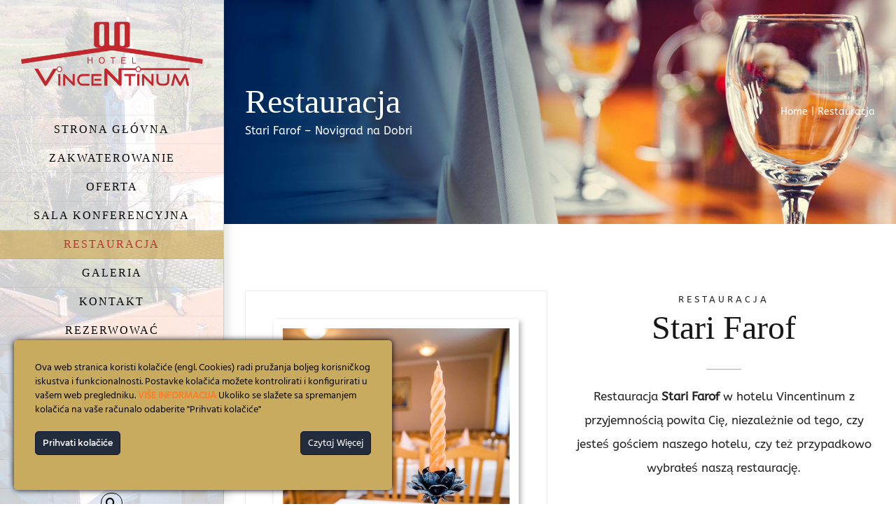

--- FILE ---
content_type: text/html; charset=utf-8
request_url: https://vincentinum-novigrad.com/restauracja/?lang=pl
body_size: 17021
content:
<!DOCTYPE html>
<html class="avada-html-layout-wide avada-html-header-position-left avada-is-100-percent-template avada-header-color-not-opaque awb-scroll" lang="pl-PL" prefix="og: http://ogp.me/ns# fb: http://ogp.me/ns/fb#">
<head>
	<meta http-equiv="X-UA-Compatible" content="IE=edge"/>
	<meta http-equiv="Content-Type" content="text/html; charset=utf-8"/>
	<meta name="viewport" content="width=device-width, initial-scale=1"/>
	<title>Restauracja &#8211; Hotel Vincentinum</title>
<meta name='robots' content='max-image-preview:large'/>
<link rel="alternate" hreflang="hr" href="https://vincentinum-novigrad.com/restoran/"/>
<link rel="alternate" hreflang="it" href="https://vincentinum-novigrad.com/ristorante/?lang=it"/>
<link rel="alternate" hreflang="en" href="https://vincentinum-novigrad.com/restaurant/?lang=en"/>
<link rel="alternate" hreflang="de" href="https://vincentinum-novigrad.com/restaurant/?lang=de"/>
<link rel="alternate" hreflang="pl" href="https://vincentinum-novigrad.com/restauracja/?lang=pl"/>
<link rel="alternate" type="application/rss+xml" title="Hotel Vincentinum &raquo; Kanał z wpisami" href="https://vincentinum-novigrad.com/feed/?lang=pl"/>
<link rel="alternate" type="application/rss+xml" title="Hotel Vincentinum &raquo; Kanał z komentarzami" href="https://vincentinum-novigrad.com/comments/feed/?lang=pl"/>
		
		
		
				<link rel="alternate" type="application/rss+xml" title="Hotel Vincentinum &raquo; Restauracja Kanał z komentarzami" href="https://vincentinum-novigrad.com/restauracja/feed/?lang=pl"/>

		<meta property="og:title" content="Restauracja"/>
		<meta property="og:type" content="article"/>
		<meta property="og:url" content="https://vincentinum-novigrad.com/restauracja/?lang=pl"/>
		<meta property="og:site_name" content="Hotel Vincentinum"/>
		<meta property="og:description" content="RESTAURACJA

Stari Farof  Restauracja Stari Farof w hotelu Vincentinum z przyjemnością powita Cię, niezależnie od tego, czy jesteś gościem naszego hotelu, czy też przypadkowo wybrałeś naszą restaurację.       RELAKS"/>

									<meta property="og:image" content="https://vincentinum-novigrad.com/wp-content/uploads/2018/02/Logo-Vincentinum-3.png"/>
							<script type="text/javascript">//<![CDATA[
window._wpemojiSettings={"baseUrl":"https:\/\/s.w.org\/images\/core\/emoji\/15.0.3\/72x72\/","ext":".png","svgUrl":"https:\/\/s.w.org\/images\/core\/emoji\/15.0.3\/svg\/","svgExt":".svg","source":{"concatemoji":"https:\/\/vincentinum-novigrad.com\/wp-includes\/js\/wp-emoji-release.min.js?ver=25e37da4287c2450459b6f1bf0b9db45"}};!function(i,n){var o,s,e;function c(e){try{var t={supportTests:e,timestamp:(new Date).valueOf()};sessionStorage.setItem(o,JSON.stringify(t))}catch(e){}}function p(e,t,n){e.clearRect(0,0,e.canvas.width,e.canvas.height),e.fillText(t,0,0);var t=new Uint32Array(e.getImageData(0,0,e.canvas.width,e.canvas.height).data),r=(e.clearRect(0,0,e.canvas.width,e.canvas.height),e.fillText(n,0,0),new Uint32Array(e.getImageData(0,0,e.canvas.width,e.canvas.height).data));return t.every(function(e,t){return e===r[t]})}function u(e,t,n){switch(t){case"flag":return n(e,"\ud83c\udff3\ufe0f\u200d\u26a7\ufe0f","\ud83c\udff3\ufe0f\u200b\u26a7\ufe0f")?!1:!n(e,"\ud83c\uddfa\ud83c\uddf3","\ud83c\uddfa\u200b\ud83c\uddf3")&&!n(e,"\ud83c\udff4\udb40\udc67\udb40\udc62\udb40\udc65\udb40\udc6e\udb40\udc67\udb40\udc7f","\ud83c\udff4\u200b\udb40\udc67\u200b\udb40\udc62\u200b\udb40\udc65\u200b\udb40\udc6e\u200b\udb40\udc67\u200b\udb40\udc7f");case"emoji":return!n(e,"\ud83d\udc26\u200d\u2b1b","\ud83d\udc26\u200b\u2b1b")}return!1}function f(e,t,n){var r="undefined"!=typeof WorkerGlobalScope&&self instanceof WorkerGlobalScope?new OffscreenCanvas(300,150):i.createElement("canvas"),a=r.getContext("2d",{willReadFrequently:!0}),o=(a.textBaseline="top",a.font="600 32px Arial",{});return e.forEach(function(e){o[e]=t(a,e,n)}),o}function t(e){var t=i.createElement("script");t.src=e,t.defer=!0,i.head.appendChild(t)}"undefined"!=typeof Promise&&(o="wpEmojiSettingsSupports",s=["flag","emoji"],n.supports={everything:!0,everythingExceptFlag:!0},e=new Promise(function(e){i.addEventListener("DOMContentLoaded",e,{once:!0})}),new Promise(function(t){var n=function(){try{var e=JSON.parse(sessionStorage.getItem(o));if("object"==typeof e&&"number"==typeof e.timestamp&&(new Date).valueOf()<e.timestamp+604800&&"object"==typeof e.supportTests)return e.supportTests}catch(e){}return null}();if(!n){if("undefined"!=typeof Worker&&"undefined"!=typeof OffscreenCanvas&&"undefined"!=typeof URL&&URL.createObjectURL&&"undefined"!=typeof Blob)try{var e="postMessage("+f.toString()+"("+[JSON.stringify(s),u.toString(),p.toString()].join(",")+"));",r=new Blob([e],{type:"text/javascript"}),a=new Worker(URL.createObjectURL(r),{name:"wpTestEmojiSupports"});return void(a.onmessage=function(e){c(n=e.data),a.terminate(),t(n)})}catch(e){}c(n=f(s,u,p))}t(n)}).then(function(e){for(var t in e)n.supports[t]=e[t],n.supports.everything=n.supports.everything&&n.supports[t],"flag"!==t&&(n.supports.everythingExceptFlag=n.supports.everythingExceptFlag&&n.supports[t]);n.supports.everythingExceptFlag=n.supports.everythingExceptFlag&&!n.supports.flag,n.DOMReady=!1,n.readyCallback=function(){n.DOMReady=!0}}).then(function(){return e}).then(function(){var e;n.supports.everything||(n.readyCallback(),(e=n.source||{}).concatemoji?t(e.concatemoji):e.wpemoji&&e.twemoji&&(t(e.twemoji),t(e.wpemoji)))}))}((window,document),window._wpemojiSettings);
//]]></script>
<link rel='stylesheet' id='ct-ultimate-gdpr-cookie-popup-css' href='https://vincentinum-novigrad.com/wp-content/plugins/ct-ultimate-gdpr/assets/css/cookie-popup.min.css?ver=25e37da4287c2450459b6f1bf0b9db45' type='text/css' media='all'/>
<link rel='stylesheet' id='ct-ultimate-gdpr-custom-fonts-css' href='https://vincentinum-novigrad.com/wp-content/plugins/ct-ultimate-gdpr/assets/css/fonts/fonts.css?ver=25e37da4287c2450459b6f1bf0b9db45' type='text/css' media='all'/>
<link rel='stylesheet' id='dashicons-css' href='https://vincentinum-novigrad.com/wp-includes/css/dashicons.min.css?ver=25e37da4287c2450459b6f1bf0b9db45' type='text/css' media='all'/>
<style id='wp-emoji-styles-inline-css' type='text/css'>img.wp-smiley,img.emoji{display:inline!important;border:none!important;box-shadow:none!important;height:1em!important;width:1em!important;margin:0 .07em!important;vertical-align:-.1em!important;background:none!important;padding:0!important}</style>
<link rel='stylesheet' id='ct-ultimate-gdpr-css' href='https://vincentinum-novigrad.com/wp-content/plugins/ct-ultimate-gdpr/assets/css/style.min.css?ver=5.3.6' type='text/css' media='all'/>
<link rel='stylesheet' id='ct-ultimate-gdpr-font-awesome-css' href='https://vincentinum-novigrad.com/wp-content/plugins/ct-ultimate-gdpr/assets/css/fonts/font-awesome/css/font-awesome.min.css?ver=25e37da4287c2450459b6f1bf0b9db45' type='text/css' media='all'/>
<link rel='stylesheet' id='wpml-legacy-vertical-list-0-css' href='//vincentinum-novigrad.com/wp-content/plugins/sitepress-multilingual-cms/templates/language-switchers/legacy-list-vertical/style.css?ver=1' type='text/css' media='all'/>
<link rel='stylesheet' id='wpml-menu-item-0-css' href='//vincentinum-novigrad.com/wp-content/plugins/sitepress-multilingual-cms/templates/language-switchers/menu-item/style.css?ver=1' type='text/css' media='all'/>
<link rel='stylesheet' id='ct-ultimate-gdpr-jquery-ui-css' href='https://vincentinum-novigrad.com/wp-content/plugins/ct-ultimate-gdpr/assets/css/jquery-ui.min.css?ver=25e37da4287c2450459b6f1bf0b9db45' type='text/css' media='all'/>
<link rel='stylesheet' id='child-style-css' href='https://vincentinum-novigrad.com/wp-content/themes/Avada-Child-Theme/style.css?ver=25e37da4287c2450459b6f1bf0b9db45' type='text/css' media='all'/>
<link rel='stylesheet' id='fusion-dynamic-css-css' href='https://vincentinum-novigrad.com/wp-content/uploads/fusion-styles/f254d7641b07bb3538225df02b598f3f.min.css?ver=3.7.1' type='text/css' media='all'/>
<script type="text/javascript" src="https://vincentinum-novigrad.com/wp-includes/js/jquery/jquery.min.js?ver=3.7.1" id="jquery-core-js"></script>
<script type="text/javascript" src="https://vincentinum-novigrad.com/wp-includes/js/jquery/jquery-migrate.min.js?ver=3.4.1" id="jquery-migrate-js"></script>
<script type="text/javascript" src="https://vincentinum-novigrad.com/wp-content/plugins/ct-ultimate-gdpr/assets/js/service-facebook-pixel.js?ver=25e37da4287c2450459b6f1bf0b9db45" id="ct-ultimate-gdpr-service-facebook-pixel-js"></script>
<script type="text/javascript" id="ct-ultimate-gdpr-cookie-list-js-extra">//<![CDATA[
var ct_ultimate_gdpr_cookie_list={"list":[]};
//]]></script>
<script type="text/javascript" src="https://vincentinum-novigrad.com/wp-content/plugins/ct-ultimate-gdpr/assets/js/cookie-list.js?ver=5.3.6" id="ct-ultimate-gdpr-cookie-list-js"></script>
<script type="text/javascript" src="https://vincentinum-novigrad.com/wp-content/plugins/ct-ultimate-gdpr/assets/js/shortcode-block-cookie.js?ver=5.3.6" id="ct-ultimate-gdpr-shortcode-block-cookie-js"></script>
<link rel="https://api.w.org/" href="https://vincentinum-novigrad.com/wp-json/?lang=pl"/><link rel="alternate" title="JSON" type="application/json" href="https://vincentinum-novigrad.com/wp-json/wp/v2/pages/3435/?lang=pl"/><link rel="EditURI" type="application/rsd+xml" title="RSD" href="https://vincentinum-novigrad.com/xmlrpc.php?rsd"/>

<link rel="canonical" href="https://vincentinum-novigrad.com/restauracja/?lang=pl"/>
<link rel='shortlink' href='https://vincentinum-novigrad.com/?p=3435&#038;lang=pl'/>
<link rel="alternate" title="oEmbed (JSON)" type="application/json+oembed" href="https://vincentinum-novigrad.com/wp-json/oembed/1.0/embed/?lang=pl&#038;url=https%3A%2F%2Fvincentinum-novigrad.com%2Frestauracja%2F%3Flang%3Dpl"/>
<link rel="alternate" title="oEmbed (XML)" type="text/xml+oembed" href="https://vincentinum-novigrad.com/wp-json/oembed/1.0/embed/?lang=pl&#038;url=https%3A%2F%2Fvincentinum-novigrad.com%2Frestauracja%2F%3Flang%3Dpl&#038;format=xml"/>
<meta name="generator" content="WPML ver:4.1.3 stt:22,1,3,27,41;"/>
<style type="text/css" id="css-fb-visibility">@media screen and (max-width:640px){.fusion-no-small-visibility{display:none!important}body:not(.fusion-builder-ui-wireframe) .sm-text-align-center{text-align:center!important}body:not(.fusion-builder-ui-wireframe) .sm-text-align-left{text-align:left!important}body:not(.fusion-builder-ui-wireframe) .sm-text-align-right{text-align:right!important}body:not(.fusion-builder-ui-wireframe) .sm-flex-align-center{justify-content:center!important}body:not(.fusion-builder-ui-wireframe) .sm-flex-align-flex-start{justify-content:flex-start!important}body:not(.fusion-builder-ui-wireframe) .sm-flex-align-flex-end{justify-content:flex-end!important}body:not(.fusion-builder-ui-wireframe) .sm-mx-auto{margin-left:auto!important;margin-right:auto!important}body:not(.fusion-builder-ui-wireframe) .sm-ml-auto{margin-left:auto!important}body:not(.fusion-builder-ui-wireframe) .sm-mr-auto{margin-right:auto!important}body:not(.fusion-builder-ui-wireframe) .fusion-absolute-position-small{position:absolute;top:auto;width:100%}}@media screen and (min-width:641px) and (max-width:1024px){.fusion-no-medium-visibility{display:none!important}body:not(.fusion-builder-ui-wireframe) .md-text-align-center{text-align:center!important}body:not(.fusion-builder-ui-wireframe) .md-text-align-left{text-align:left!important}body:not(.fusion-builder-ui-wireframe) .md-text-align-right{text-align:right!important}body:not(.fusion-builder-ui-wireframe) .md-flex-align-center{justify-content:center!important}body:not(.fusion-builder-ui-wireframe) .md-flex-align-flex-start{justify-content:flex-start!important}body:not(.fusion-builder-ui-wireframe) .md-flex-align-flex-end{justify-content:flex-end!important}body:not(.fusion-builder-ui-wireframe) .md-mx-auto{margin-left:auto!important;margin-right:auto!important}body:not(.fusion-builder-ui-wireframe) .md-ml-auto{margin-left:auto!important}body:not(.fusion-builder-ui-wireframe) .md-mr-auto{margin-right:auto!important}body:not(.fusion-builder-ui-wireframe) .fusion-absolute-position-medium{position:absolute;top:auto;width:100%}}@media screen and (min-width:1025px){.fusion-no-large-visibility{display:none!important}body:not(.fusion-builder-ui-wireframe) .lg-text-align-center{text-align:center!important}body:not(.fusion-builder-ui-wireframe) .lg-text-align-left{text-align:left!important}body:not(.fusion-builder-ui-wireframe) .lg-text-align-right{text-align:right!important}body:not(.fusion-builder-ui-wireframe) .lg-flex-align-center{justify-content:center!important}body:not(.fusion-builder-ui-wireframe) .lg-flex-align-flex-start{justify-content:flex-start!important}body:not(.fusion-builder-ui-wireframe) .lg-flex-align-flex-end{justify-content:flex-end!important}body:not(.fusion-builder-ui-wireframe) .lg-mx-auto{margin-left:auto!important;margin-right:auto!important}body:not(.fusion-builder-ui-wireframe) .lg-ml-auto{margin-left:auto!important}body:not(.fusion-builder-ui-wireframe) .lg-mr-auto{margin-right:auto!important}body:not(.fusion-builder-ui-wireframe) .fusion-absolute-position-large{position:absolute;top:auto;width:100%}}</style><link rel="icon" href="https://vincentinum-novigrad.com/wp-content/uploads/2018/02/cropped-Favicon-Vincentinum-1-32x32.png" sizes="32x32"/>
<link rel="icon" href="https://vincentinum-novigrad.com/wp-content/uploads/2018/02/cropped-Favicon-Vincentinum-1-192x192.png" sizes="192x192"/>
<link rel="apple-touch-icon" href="https://vincentinum-novigrad.com/wp-content/uploads/2018/02/cropped-Favicon-Vincentinum-1-180x180.png"/>
<meta name="msapplication-TileImage" content="https://vincentinum-novigrad.com/wp-content/uploads/2018/02/cropped-Favicon-Vincentinum-1-270x270.png"/>
		<script type="text/javascript">var doc=document.documentElement;doc.setAttribute('data-useragent',navigator.userAgent);</script>
		
	<script>jQuery(document).ready(function($){$('img[title]').each(function(){$(this).removeAttr('title');});});</script></head>

<body class="page-template page-template-100-width page-template-100-width-php page page-id-3435 fusion-image-hovers fusion-pagination-sizing fusion-button_type-flat fusion-button_span-no fusion-button_gradient-linear avada-image-rollover-circle-yes avada-image-rollover-yes avada-image-rollover-direction-center_horiz fusion-body ltr fusion-sticky-header no-tablet-sticky-header no-mobile-sticky-header no-mobile-slidingbar no-mobile-totop avada-has-rev-slider-styles fusion-disable-outline fusion-sub-menu-fade mobile-logo-pos-center layout-wide-mode avada-has-boxed-modal-shadow-none layout-scroll-offset-full avada-has-zero-margin-offset-top side-header side-header-left menu-text-align-center mobile-menu-design-modern fusion-show-pagination-text fusion-header-layout-v5 avada-responsive avada-footer-fx-bg-parallax avada-menu-highlight-style-background fusion-search-form-classic fusion-main-menu-search-dropdown fusion-avatar-square avada-dropdown-styles avada-blog-layout-grid avada-blog-archive-layout-medium alternate avada-header-shadow-yes avada-menu-icon-position-left avada-has-megamenu-shadow avada-has-mainmenu-dropdown-divider fusion-has-main-nav-icon-circle avada-has-pagetitle-bg-full avada-has-main-nav-search-icon avada-has-breadcrumb-mobile-hidden avada-has-titlebar-bar_and_content avada-social-full-transparent avada-has-header-bg-image avada-header-bg-no-repeat avada-has-pagination-padding avada-flyout-menu-direction-fade avada-ec-views-v1">
		<a class="skip-link screen-reader-text" href="#content">Skip to content</a>

	<div id="boxed-wrapper">
		<div class="fusion-sides-frame"></div>
		<div id="wrapper" class="fusion-wrapper">
			<div id="home" style="position:relative;top:-1px;"></div>
			
													
<div id="side-header-sticky"></div>
<div id="side-header" class="clearfix fusion-mobile-menu-design-modern fusion-sticky-logo-1 fusion-mobile-logo-1 fusion-sticky-menu- header-shadow">
	<div class="side-header-wrapper">
								<div class="side-header-content fusion-logo-center fusion-mobile-logo-1">
				<div class="fusion-logo" data-margin-top="31px" data-margin-bottom="41px" data-margin-left="0px" data-margin-right="0px">
			<a class="fusion-logo-link" href="https://vincentinum-novigrad.com/?lang=pl">

						<!-- standard logo -->
			<img src="https://vincentinum-novigrad.com/wp-content/uploads/2018/02/Logo-Vincentinum-3.png" srcset="https://vincentinum-novigrad.com/wp-content/uploads/2018/02/Logo-Vincentinum-3.png 1x" width="890" height="316" alt="Hotel Vincentinum Logo" data-retina_logo_url="" class="fusion-standard-logo"/>

											<!-- mobile logo -->
				<img src="https://vincentinum-novigrad.com/wp-content/uploads/2019/02/Vincentinum-Logo-Mobile-1-e1549487015579.png" srcset="https://vincentinum-novigrad.com/wp-content/uploads/2019/02/Vincentinum-Logo-Mobile-1-e1549487015579.png 1x" width="300" height="107" alt="Hotel Vincentinum Logo" data-retina_logo_url="" class="fusion-mobile-logo"/>
			
					</a>
		</div>		</div>
		<div class="fusion-main-menu-container fusion-logo-menu-center">
			<nav class="fusion-main-menu" aria-label="Main Menu"><ul id="menu-hotel-main-menu-poljski" class="fusion-menu"><li id="menu-item-4123" class="menu-item menu-item-type-post_type menu-item-object-page menu-item-home menu-item-4123" data-item-id="4123"><a href="https://vincentinum-novigrad.com/?lang=pl" class="fusion-background-highlight"><span class="menu-text">STRONA GŁÓVNA</span></a></li><li id="menu-item-4124" class="menu-item menu-item-type-post_type menu-item-object-page menu-item-has-children menu-item-4124 fusion-dropdown-menu" data-item-id="4124"><a href="https://vincentinum-novigrad.com/zakwaterowanie/?lang=pl" class="fusion-background-highlight"><span class="menu-text">ZAKWATEROWANIE</span></a><ul class="sub-menu"><li id="menu-item-4125" class="menu-item menu-item-type-post_type menu-item-object-page menu-item-4125 fusion-dropdown-submenu"><a href="https://vincentinum-novigrad.com/zakwaterowanie/pokoj-jednoosobowy/?lang=pl" class="fusion-background-highlight"><span>Pokój jednoosobowy</span></a></li><li id="menu-item-4126" class="menu-item menu-item-type-post_type menu-item-object-page menu-item-4126 fusion-dropdown-submenu"><a href="https://vincentinum-novigrad.com/zakwaterowanie/pokoj-z-lozkiem-malzenskim-lub-dwuosobowy-lozkom/?lang=pl" class="fusion-background-highlight"><span>Pokój z łóżkiem małżeńskim lub dwuosobowy lozkom</span></a></li><li id="menu-item-4127" class="menu-item menu-item-type-post_type menu-item-object-page menu-item-4127 fusion-dropdown-submenu"><a href="https://vincentinum-novigrad.com/zakwaterowanie/pokoj-trzyosobowy/?lang=pl" class="fusion-background-highlight"><span>Pokój trzyosobowy</span></a></li><li id="menu-item-4128" class="menu-item menu-item-type-post_type menu-item-object-page menu-item-4128 fusion-dropdown-submenu"><a href="https://vincentinum-novigrad.com/zakwaterowanie/pokoj-rodzinny/?lang=pl" class="fusion-background-highlight"><span>Pokój rodzinny</span></a></li></ul></li><li id="menu-item-4129" class="menu-item menu-item-type-post_type menu-item-object-page menu-item-4129" data-item-id="4129"><a href="https://vincentinum-novigrad.com/oferta/?lang=pl" class="fusion-background-highlight"><span class="menu-text">OFERTA</span></a></li><li id="menu-item-4130" class="menu-item menu-item-type-post_type menu-item-object-page menu-item-4130" data-item-id="4130"><a href="https://vincentinum-novigrad.com/sala-konferencyjna/?lang=pl" class="fusion-background-highlight"><span class="menu-text">SALA KONFERENCYJNA</span></a></li><li id="menu-item-4131" class="menu-item menu-item-type-post_type menu-item-object-page current-menu-item page_item page-item-3435 current_page_item menu-item-4131" data-item-id="4131"><a href="https://vincentinum-novigrad.com/restauracja/?lang=pl" class="fusion-background-highlight"><span class="menu-text">RESTAURACJA</span></a></li><li id="menu-item-4132" class="menu-item menu-item-type-post_type menu-item-object-page menu-item-4132" data-item-id="4132"><a href="https://vincentinum-novigrad.com/galeria-zdjec/?lang=pl" class="fusion-background-highlight"><span class="menu-text">GALERIA</span></a></li><li id="menu-item-4133" class="menu-item menu-item-type-post_type menu-item-object-page menu-item-4133" data-item-id="4133"><a href="https://vincentinum-novigrad.com/kontakt/?lang=pl" class="fusion-background-highlight"><span class="menu-text">KONTAKT</span></a></li><li id="menu-item-4134" class="menu-item menu-item-type-post_type menu-item-object-page menu-item-4134" data-item-id="4134"><a href="https://vincentinum-novigrad.com/rezerwowac/?lang=pl" class="fusion-background-highlight"><span class="menu-text">REZERWOWAĆ</span></a></li><li id="menu-item-wpml-ls-18-hr" class="menu-item wpml-ls-slot-18 wpml-ls-item wpml-ls-item-hr wpml-ls-menu-item wpml-ls-first-item menu-item-type-wpml_ls_menu_item menu-item-object-wpml_ls_menu_item menu-item-wpml-ls-18-hr" data-classes="menu-item" data-item-id="wpml-ls-18-hr"><a title="Hrvatski" href="https://vincentinum-novigrad.com/restoran/" class="fusion-background-highlight"><span class="menu-text"><img class="wpml-ls-flag" src="https://vincentinum-novigrad.com/wp-content/plugins/sitepress-multilingual-cms/res/flags/hr.png" alt="hr" title="Hrvatski"><span class="wpml-ls-native">Hrvatski</span></span></a></li><li id="menu-item-wpml-ls-18-it" class="menu-item wpml-ls-slot-18 wpml-ls-item wpml-ls-item-it wpml-ls-menu-item menu-item-type-wpml_ls_menu_item menu-item-object-wpml_ls_menu_item menu-item-wpml-ls-18-it" data-classes="menu-item" data-item-id="wpml-ls-18-it"><a title="Italiano" href="https://vincentinum-novigrad.com/ristorante/?lang=it" class="fusion-background-highlight"><span class="menu-text"><img class="wpml-ls-flag" src="https://vincentinum-novigrad.com/wp-content/plugins/sitepress-multilingual-cms/res/flags/it.png" alt="it" title="Italiano"><span class="wpml-ls-native">Italiano</span></span></a></li><li id="menu-item-wpml-ls-18-en" class="menu-item wpml-ls-slot-18 wpml-ls-item wpml-ls-item-en wpml-ls-menu-item menu-item-type-wpml_ls_menu_item menu-item-object-wpml_ls_menu_item menu-item-wpml-ls-18-en" data-classes="menu-item" data-item-id="wpml-ls-18-en"><a title="English" href="https://vincentinum-novigrad.com/restaurant/?lang=en" class="fusion-background-highlight"><span class="menu-text"><img class="wpml-ls-flag" src="https://vincentinum-novigrad.com/wp-content/plugins/sitepress-multilingual-cms/res/flags/en.png" alt="en" title="English"><span class="wpml-ls-native">English</span></span></a></li><li id="menu-item-wpml-ls-18-de" class="menu-item wpml-ls-slot-18 wpml-ls-item wpml-ls-item-de wpml-ls-menu-item menu-item-type-wpml_ls_menu_item menu-item-object-wpml_ls_menu_item menu-item-wpml-ls-18-de" data-classes="menu-item" data-item-id="wpml-ls-18-de"><a title="Deutsch" href="https://vincentinum-novigrad.com/restaurant/?lang=de" class="fusion-background-highlight"><span class="menu-text"><img class="wpml-ls-flag" src="https://vincentinum-novigrad.com/wp-content/plugins/sitepress-multilingual-cms/res/flags/de.png" alt="de" title="Deutsch"><span class="wpml-ls-native">Deutsch</span></span></a></li><li id="menu-item-wpml-ls-18-pl" class="menu-item wpml-ls-slot-18 wpml-ls-item wpml-ls-item-pl wpml-ls-current-language wpml-ls-menu-item wpml-ls-last-item menu-item-type-wpml_ls_menu_item menu-item-object-wpml_ls_menu_item menu-item-wpml-ls-18-pl" data-classes="menu-item" data-item-id="wpml-ls-18-pl"><a title="Polski" href="https://vincentinum-novigrad.com/restauracja/?lang=pl" class="fusion-background-highlight"><span class="menu-text"><img class="wpml-ls-flag" src="https://vincentinum-novigrad.com/wp-content/plugins/sitepress-multilingual-cms/res/flags/pl.png" alt="pl" title="Polski"><span class="wpml-ls-native">Polski</span></span></a></li><li class="fusion-custom-menu-item fusion-main-menu-search"><a class="fusion-main-menu-icon" href="#" aria-label="Search" data-title="Search" title="Search" role="button" aria-expanded="false"></a><div class="fusion-custom-menu-item-contents">		<form role="search" class="searchform fusion-search-form  fusion-search-form-classic" method="get" action="https://vincentinum-novigrad.com/?lang=pl">
			<div class="fusion-search-form-content">

				
				<div class="fusion-search-field search-field">
					<label><span class="screen-reader-text">Search for:</span>
													<input type="search" value="" name="s" class="s" placeholder="Search..." required aria-required="true" aria-label="Search..."/>
											</label>
				</div>
				<div class="fusion-search-button search-button">
					<input type="submit" class="fusion-search-submit searchsubmit" aria-label="Search" value="&#xf002;"/>
									</div>

				
			</div>


			
		<input type='hidden' name='lang' value='pl'/></form>
		</div></li></ul></nav>	<div class="fusion-mobile-menu-icons">
							<a href="#" class="fusion-icon awb-icon-bars" aria-label="Toggle mobile menu" aria-expanded="false"></a>
		
		
		
			</div>

<nav class="fusion-mobile-nav-holder fusion-mobile-menu-text-align-left" aria-label="Main Menu Mobile"></nav>

		</div>

		
								
			<div class="side-header-content side-header-content-1-2">
									<div class="side-header-content-1 fusion-clearfix">
					<div class="fusion-social-links-header"><div class="fusion-social-networks boxed-icons"><div class="fusion-social-networks-wrapper"><a class="fusion-social-network-icon fusion-tooltip fusion-facebook awb-icon-facebook" style="color:#ffffff;background-color:#3b5998;border-color:#3b5998;" data-placement="top" data-title="Facebook" data-toggle="tooltip" title="Facebook" href="https://www.facebook.com/Hotel-Vincentinum-Novigrad-930295643808122/" target="_blank" rel="noreferrer"><span class="screen-reader-text">Facebook</span></a></div></div></div>					</div>
											</div>
		
					<div class="side-header-content side-header-content-3">
				
<div class="fusion-header-content-3-wrapper">
			<div class="fusion-header-banner">
			<!--[fusion_button link="https://vincentinum-novigrad.com/rezervacija/" color="default" size="large"  type="flat" shape="square" target="_self" title="" gradient_colors="" gradient_hover_colors="" accent_color="" accent_hover_color="" bevel_color="" border_width="0px" icon="fa-angle-right" icon_position="right" icon_divider="yes" modal="" animation_type="0" animation_direction="left" animation_speed="1" alignment="" class="" id=""]Rezervacija[/fusion_button]-->		</div>
	</div>
			</div>
		
					</div>
	<style>.side-header-styling-wrapper>div{display:none!important}.side-header-styling-wrapper .side-header-background-image,.side-header-styling-wrapper .side-header-background-color,.side-header-styling-wrapper .side-header-border{display:block!important}</style>
	<div class="side-header-styling-wrapper" style="overflow:hidden;">
		<div class="side-header-background-image"></div>
		<div class="side-header-background-color"></div>
		<div class="side-header-border"></div>
	</div>
</div>

				
						<div id="sliders-container" class="fusion-slider-visibility">
					</div>
				
				
			
			<div class="avada-page-titlebar-wrapper" role="banner">
	<div class="fusion-page-title-bar fusion-page-title-bar-none fusion-page-title-bar-left">
		<div class="fusion-page-title-row">
			<div class="fusion-page-title-wrapper">
				<div class="fusion-page-title-captions">

																							<h1 class="entry-title">Restauracja</h1>

													<h3>Stari Farof – Novigrad na Dobri</h3>
											
					
				</div>

															<div class="fusion-page-title-secondary">
							<div class="fusion-breadcrumbs"><span class="fusion-breadcrumb-item"><a href="https://vincentinum-novigrad.com/?lang=pl" class="fusion-breadcrumb-link"><span>Home</span></a></span><span class="fusion-breadcrumb-sep">|</span><span class="fusion-breadcrumb-item"><span class="breadcrumb-leaf">Restauracja</span></span></div>						</div>
									
			</div>
		</div>
	</div>
</div>

						<main id="main" class="clearfix width-100">
				<div class="fusion-row" style="max-width:100%;">
<section id="content" class="full-width">
					<div id="post-3435" class="post-3435 page type-page status-publish hentry">
			<span class="entry-title rich-snippet-hidden">Restauracja</span><span class="vcard rich-snippet-hidden"><span class="fn"><a href="https://vincentinum-novigrad.com/author/djbafy/?lang=pl" title="Wpisy od DJBafy" rel="author">DJBafy</a></span></span><span class="updated rich-snippet-hidden">2019-02-10T13:14:44+02:00</span>						<div class="post-content">
				<div class="fusion-fullwidth fullwidth-box fusion-builder-row-1 nonhundred-percent-fullwidth non-hundred-percent-height-scrolling" style="background-color: rgba(255,255,255,0);background-position: left top;background-repeat: no-repeat;padding-top:0px;padding-right:30px;padding-bottom:85px;padding-left:30px;margin-bottom: 0px;margin-top: 0px;border-width: 0px 0px 0px 0px;border-color:#eae9e9;border-style:solid;"><div class="fusion-builder-row fusion-row"><div class="fusion-layout-column fusion_builder_column fusion-builder-column-0 fusion_builder_column_1_2 1_2 fusion-one-half fusion-column-first" style="width:48%; margin-right: 4%;margin-top:0px;margin-bottom:20px;"><div class="fusion-column-wrapper fusion-flex-column-wrapper-legacy" style="background-position:left top;background-repeat:no-repeat;-webkit-background-size:cover;-moz-background-size:cover;-o-background-size:cover;background-size:cover;background-color:#ffffff;border:1px solid #ebeef1;padding: 40px 40px 40px 40px;"><div class="imageframe-align-center"><div class="awb-image-frame awb-image-frame-1 imageframe-liftup"><span class=" fusion-imageframe imageframe-dropshadow imageframe-1" style="border:13px solid #ffffff;-webkit-box-shadow: 3px 3px 7px rgba(0,0,0,0.3);box-shadow: 3px 3px 7px rgba(0,0,0,0.3);"><a href="https://vincentinum-novigrad.com/wp-content/uploads/2018/02/Ambijent-Restoran-Stari-Farof-Vincentinum-Novigrad-na-Dobri.jpg" class="fusion-lightbox" data-rel="iLightbox[7b1f6c3d95dc1b869cd]" data-title="Ambijent &#8211; Restoran Stari Farof &#8211; Vincentinum Novigrad na Dobri" title="Ambijent &#8211; Restoran Stari Farof &#8211; Vincentinum Novigrad na Dobri"><img fetchpriority="high" decoding="async" width="1650" height="2348" src="https://vincentinum-novigrad.com/wp-content/uploads/2018/02/Ambijent-Restoran-Stari-Farof-Vincentinum-Novigrad-na-Dobri.jpg" alt class="img-responsive wp-image-3446" srcset="https://vincentinum-novigrad.com/wp-content/uploads/2018/02/Ambijent-Restoran-Stari-Farof-Vincentinum-Novigrad-na-Dobri-200x285.jpg 200w, https://vincentinum-novigrad.com/wp-content/uploads/2018/02/Ambijent-Restoran-Stari-Farof-Vincentinum-Novigrad-na-Dobri-400x569.jpg 400w, https://vincentinum-novigrad.com/wp-content/uploads/2018/02/Ambijent-Restoran-Stari-Farof-Vincentinum-Novigrad-na-Dobri-600x854.jpg 600w, https://vincentinum-novigrad.com/wp-content/uploads/2018/02/Ambijent-Restoran-Stari-Farof-Vincentinum-Novigrad-na-Dobri-800x1138.jpg 800w, https://vincentinum-novigrad.com/wp-content/uploads/2018/02/Ambijent-Restoran-Stari-Farof-Vincentinum-Novigrad-na-Dobri-1200x1708.jpg 1200w, https://vincentinum-novigrad.com/wp-content/uploads/2018/02/Ambijent-Restoran-Stari-Farof-Vincentinum-Novigrad-na-Dobri.jpg 1650w" sizes="(max-width: 1120px) 100vw, 600px"/></a></span></div></div><div class="fusion-clearfix"></div></div></div><div class="fusion-layout-column fusion_builder_column fusion-builder-column-1 fusion_builder_column_1_2 1_2 fusion-one-half fusion-column-last" style="width:48%;margin-top:0px;margin-bottom:20px;"><div class="fusion-column-wrapper fusion-flex-column-wrapper-legacy" style="background-position:left top;background-repeat:no-repeat;-webkit-background-size:cover;-moz-background-size:cover;-o-background-size:cover;background-size:cover;padding: 0px 0px 0px 0px;"><div class="fusion-text fusion-text-1"><p style="letter-spacing: 4px; font-size: 13px; text-align: center; margin-bottom: 0px;">RESTAURACJA</p>
<h1 style="text-align: center;">Stari Farof</h1>
</div><div class="fusion-sep-clear"></div><div class="fusion-separator" style="margin-left: auto;margin-right: auto;margin-top:0px;margin-bottom:20px;width:100%;max-width:50px;"><div class="fusion-separator-border sep-single sep-solid" style="border-color:#cbaa5c;border-top-width:1px;"></div></div><div class="fusion-sep-clear"></div><div class="fusion-text fusion-text-2"><p style="text-align: center;">Restauracja <strong>Stari Farof</strong> w hotelu Vincentinum z przyjemnością powita Cię, niezależnie od tego, czy jesteś gościem naszego hotelu, czy też przypadkowo wybrałeś naszą restaurację.</p>
</div><div class="fusion-sep-clear"></div><div class="fusion-separator fusion-full-width-sep" style="margin-left: auto;margin-right: auto;margin-top:12px;width:100%;"></div><div class="fusion-sep-clear"></div><div class="imageframe-align-center"><span class=" fusion-imageframe imageframe-none imageframe-2 hover-type-zoomin"><a href="https://vincentinum-novigrad.com/wp-content/uploads/2018/02/Meza-restoran-Vincentinum-1.png" class="fusion-lightbox" data-rel="iLightbox[f60ab7c6651add1e2d0]" data-title="Meza restoran Stari Farof &#8211; Vincentinum Novigrad na Dobri" title="Meza restoran Stari Farof &#8211; Vincentinum Novigrad na Dobri"><img decoding="async" width="1213" height="947" src="https://vincentinum-novigrad.com/wp-content/uploads/2018/02/Meza-restoran-Vincentinum-1.png" alt class="img-responsive wp-image-3445" srcset="https://vincentinum-novigrad.com/wp-content/uploads/2018/02/Meza-restoran-Vincentinum-1-200x156.png 200w, https://vincentinum-novigrad.com/wp-content/uploads/2018/02/Meza-restoran-Vincentinum-1-400x312.png 400w, https://vincentinum-novigrad.com/wp-content/uploads/2018/02/Meza-restoran-Vincentinum-1-600x468.png 600w, https://vincentinum-novigrad.com/wp-content/uploads/2018/02/Meza-restoran-Vincentinum-1-800x625.png 800w, https://vincentinum-novigrad.com/wp-content/uploads/2018/02/Meza-restoran-Vincentinum-1-1200x937.png 1200w, https://vincentinum-novigrad.com/wp-content/uploads/2018/02/Meza-restoran-Vincentinum-1.png 1213w" sizes="(max-width: 1120px) 100vw, 600px"/></a></span></div><div class="fusion-clearfix"></div></div></div></div></div><div class="fusion-bg-parallax" data-bg-align="center bottom" data-direction="up" data-mute="false" data-opacity="100" data-velocity="-0.3" data-mobile-enabled="false" data-break_parents="0" data-bg-image="https://vincentinum-novigrad.com/wp-content/uploads/2015/02/restaurants_dining_bg.jpg" data-bg-repeat="false" data-bg-color="#f4f6f8"></div><div class="fusion-fullwidth fullwidth-box fusion-builder-row-2 fusion-parallax-up nonhundred-percent-fullwidth non-hundred-percent-height-scrolling" style="background-color: #f4f6f8;background-image: url(&quot;https://vincentinum-novigrad.com/wp-content/uploads/2015/02/restaurants_dining_bg.jpg&quot;);background-position: center bottom;background-repeat: no-repeat;padding-top:0px;padding-right:30px;padding-bottom:90px;padding-left:30px;margin-bottom: 0px;margin-top: 0px;border-width: 0px 0px 0px 0px;border-color:#eae9e9;border-style:solid;-webkit-background-size:cover;-moz-background-size:cover;-o-background-size:cover;background-size:cover;"><div class="fusion-builder-row fusion-row"><div class="fusion-layout-column fusion_builder_column fusion-builder-column-2 fusion_builder_column_1_1 1_1 fusion-one-full fusion-column-first fusion-column-last fusion-column-no-min-height" style="margin-top:0px;margin-bottom:0px;"><div class="fusion-column-wrapper fusion-flex-column-wrapper-legacy" style="background-position:left top;background-repeat:no-repeat;-webkit-background-size:cover;-moz-background-size:cover;-o-background-size:cover;background-size:cover;padding: 0px 0px 0px 0px;"><div class="imageframe-align-center"><span class=" fusion-imageframe imageframe-none imageframe-3 hover-type-none"><img decoding="async" width="370" height="82" title="flowers_top" src="https://vincentinum-novigrad.com/wp-content/uploads/2015/01/flowers_top.png" alt class="img-responsive wp-image-200"/></span></div><div class="fusion-sep-clear"></div><div class="fusion-separator fusion-full-width-sep" style="margin-left: auto;margin-right: auto;margin-top:25px;width:100%;"></div><div class="fusion-sep-clear"></div><div class="fusion-clearfix"></div></div></div><div class="fusion-layout-column fusion_builder_column fusion-builder-column-3 fusion_builder_column_1_1 1_1 fusion-one-full fusion-column-first fusion-column-last fusion-column-no-min-height" style="margin-top:0px;margin-bottom:0px;"><div class="fusion-column-wrapper fusion-flex-column-wrapper-legacy" style="background-position:left top;background-repeat:no-repeat;-webkit-background-size:cover;-moz-background-size:cover;-o-background-size:cover;background-size:cover;padding: 0px 0px 0px 0px;"><div class="fusion-text fusion-text-3"><p style="letter-spacing: 4px; font-size: 13px; text-align: center; margin-bottom: 0px;">RELAKS W MIŁEJ ATMOSFERZE</p>
<h1 style="text-align: center;">Restauracja &amp; Kawiarnia</h1>
</div><div class="fusion-sep-clear"></div><div class="fusion-separator" style="margin-left: auto;margin-right: auto;margin-top:15px;margin-bottom:50px;width:100%;max-width:50px;"><div class="fusion-separator-border sep-single sep-solid" style="border-color:#cbaa5c;border-top-width:1px;"></div></div><div class="fusion-sep-clear"></div><div class="fusion-clearfix"></div></div></div><div class="fusion-layout-column fusion_builder_column fusion-builder-column-4 fusion_builder_column_1_3 1_3 fusion-one-third fusion-column-first" style="width:30.6666%; margin-right: 4%;margin-top:0px;margin-bottom:20px;"><div class="fusion-column-wrapper fusion-flex-column-wrapper-legacy" style="background-image: url(&#039;https://vincentinum-novigrad.com/wp-content/uploads/2015/02/restaurant3-compressor.jpg&#039;);background-position:center top;background-repeat:no-repeat;-webkit-background-size:cover;-moz-background-size:cover;-o-background-size:cover;background-size:cover;padding: 260px 40px 0px 40px;" data-bg-url="https://vincentinum-novigrad.com/wp-content/uploads/2015/02/restaurant3-compressor.jpg"><div class="fusion-content-boxes content-boxes columns row fusion-columns-1 fusion-columns-total-1 fusion-content-boxes-1 content-boxes-icon-on-top content-left" data-animationOffset="top-into-view" style="margin-top:0px;margin-bottom:0px;"><style type="text/css">.fusion-content-boxes-1 .heading .content-box-heading{color:#171717}.fusion-content-boxes-1 .fusion-content-box-hover .link-area-link-icon-hover .heading .content-box-heading,.fusion-content-boxes-1 .fusion-content-box-hover .link-area-link-icon-hover .heading .heading-link .content-box-heading,.fusion-content-boxes-1 .fusion-content-box-hover .link-area-box-hover .heading .content-box-heading,.fusion-content-boxes-1 .fusion-content-box-hover .link-area-box-hover .heading .heading-link .content-box-heading,.fusion-content-boxes-1 .fusion-content-box-hover .link-area-link-icon-hover.link-area-box .fusion-read-more,.fusion-content-boxes-1 .fusion-content-box-hover .link-area-link-icon-hover.link-area-box .fusion-read-more::after,.fusion-content-boxes-1 .fusion-content-box-hover .link-area-link-icon-hover.link-area-box .fusion-read-more::before,.fusion-content-boxes-1 .fusion-content-box-hover .fusion-read-more:hover:after,.fusion-content-boxes-1 .fusion-content-box-hover .fusion-read-more:hover:before,.fusion-content-boxes-1 .fusion-content-box-hover .fusion-read-more:hover,.fusion-content-boxes-1 .fusion-content-box-hover .link-area-box-hover.link-area-box .fusion-read-more,.fusion-content-boxes-1 .fusion-content-box-hover .link-area-box-hover.link-area-box .fusion-read-more::after,.fusion-content-boxes-1 .fusion-content-box-hover .link-area-box-hover.link-area-box .fusion-read-more::before,.fusion-content-boxes-1 .fusion-content-box-hover .link-area-link-icon-hover .icon .circle-no,.fusion-content-boxes-1 .heading .heading-link:hover .content-box-heading{color:#cbaa5c}.fusion-content-boxes-1 .fusion-content-box-hover .link-area-box-hover .icon .circle-no{color:#cbaa5c!important}.fusion-content-boxes-1 .fusion-content-box-hover .link-area-box.link-area-box-hover .fusion-content-box-button{background:#bc9c50;color:#fff}.fusion-content-boxes-1 .fusion-content-box-hover .link-area-box.link-area-box-hover .fusion-content-box-button .fusion-button-text{color:#fff}.fusion-content-boxes-1 .fusion-content-box-hover .link-area-link-icon-hover .heading .icon>span{background-color:#cbaa5c!important}.fusion-content-boxes-1 .fusion-content-box-hover .link-area-box-hover .heading .icon>span{border-color:#cbaa5c!important}.fusion-content-boxes-1 .fusion-content-box-hover .link-area-link-icon-hover.icon-hover-animation-pulsate .fontawesome-icon:after,.fusion-content-boxes-1 .fusion-content-box-hover .link-area-box-hover.icon-hover-animation-pulsate .fontawesome-icon:after,.fusion-content-boxes-1 .fusion-content-box-hover .link-area-link-icon-hover.icon-wrapper-hover-animation-pulsate .icon span:after,.fusion-content-boxes-1 .fusion-content-box-hover .link-area-box-hover.icon-wrapper-hover-animation-pulsate .icon span:after{-webkit-box-shadow:0 0 0 2px rgba(255,255,255,.1) , 0 0 10px 10px #cbaa5c , 0 0 0 10px rgba(255,255,255,.5);-moz-box-shadow:0 0 0 2px rgba(255,255,255,.1) , 0 0 10px 10px #cbaa5c , 0 0 0 10px rgba(255,255,255,.5);box-shadow:0 0 0 2px rgba(255,255,255,.1) , 0 0 10px 10px #cbaa5c , 0 0 0 10px rgba(255,255,255,.5)}</style><div class="fusion-column content-box-column content-box-column content-box-column-1 col-lg-12 col-md-12 col-sm-12 fusion-content-box-hover content-box-column-last content-box-column-last-in-row"><div class="col content-box-wrapper content-wrapper-background link-area-box icon-hover-animation-pulsate" style="background-color:#ffffff;" data-animationOffset="top-into-view"><div class="heading heading-with-icon icon-left"><div class="icon"><i style="border-color:rgba(255,255,255,0);border-width:0px;background-color:#cbaa5c;box-sizing:content-box;height:42px;width:42px;line-height:42px;border-radius:50%;color:#ffffff;font-size:21px;" aria-hidden="true" class="fontawesome-icon fa-utensils fas circle-yes"></i></div><h2 class="content-box-heading fusion-responsive-typography-calculated" style="font-size:24px;--fontSize:24;line-height:1.69;">Jadalnia</h2></div><div class="fusion-clearfix"></div><div class="content-container" style="color:#747474;"><div class="fusion-sep-clear"></div><div class="fusion-separator" style="margin-left: auto;margin-right: auto;margin-top:10px;margin-bottom:20px;width:100%;max-width:50px;"><div class="fusion-separator-border sep-single sep-solid" style="border-color:#cbaa5c;border-top-width:1px;"></div></div><div class="fusion-sep-clear"></div>
50 siedzenia<div class="fusion-sep-clear"></div><div class="fusion-separator fusion-full-width-sep" style="margin-left: auto;margin-right: auto;margin-top:20px;margin-bottom:0px;width:100%;"></div><div class="fusion-sep-clear"></div>
<div class="fusion-aligncenter"><style>.fusion-body .fusion-button.button-1{border-radius:2px 2px 2px 2px}</style><a class="fusion-button button-flat fusion-button-default-size button-default button-1 fusion-button-default-span fusion-button-default-type" target="_self" href="https://vincentinum-novigrad.com/kontakt/?lang=pl"><span class="fusion-button-text fusion-button-text-right">ZAREZERWUJ</span><span class="fusion-button-icon-divider button-icon-divider-right"><i class=" fa fa-angle-right" aria-hidden="true"></i></span></a></div></div></div></div><style type="text/css">.fusion-content-boxes-1 .fusion-content-box-hover .heading-link:hover .icon i.circle-yes,.fusion-content-boxes-1 .fusion-content-box-hover .link-area-box:hover .heading-link .icon i.circle-yes,.fusion-content-boxes-1 .fusion-content-box-hover .link-area-link-icon-hover .heading .icon i.circle-yes,.fusion-content-boxes-1 .fusion-content-box-hover .link-area-box-hover .heading .icon i.circle-yes{background-color:#cbaa5c!important;border-color:#cbaa5c!important}</style><div class="fusion-clearfix"></div></div><div class="fusion-clearfix"></div></div></div><div class="fusion-layout-column fusion_builder_column fusion-builder-column-5 fusion_builder_column_1_3 1_3 fusion-one-third" style="width:30.6666%; margin-right: 4%;margin-top:0px;margin-bottom:20px;"><div class="fusion-column-wrapper fusion-flex-column-wrapper-legacy" style="background-image: url(&#039;https://vincentinum-novigrad.com/wp-content/uploads/2018/02/Kafeterija-Restoran-Stari-Farof-Vincentinum-Novigrad-na-Dobri-2.jpg&#039;);background-position:center top;background-repeat:no-repeat;-webkit-background-size:cover;-moz-background-size:cover;-o-background-size:cover;background-size:cover;padding: 260px 40px 0px 40px;" data-bg-url="https://vincentinum-novigrad.com/wp-content/uploads/2018/02/Kafeterija-Restoran-Stari-Farof-Vincentinum-Novigrad-na-Dobri-2.jpg"><div class="fusion-content-boxes content-boxes columns row fusion-columns-1 fusion-columns-total-1 fusion-content-boxes-2 content-boxes-icon-on-top content-left" data-animationOffset="top-into-view" style="margin-top:0px;margin-bottom:0px;"><style type="text/css">.fusion-content-boxes-2 .heading .content-box-heading{color:#171717}.fusion-content-boxes-2 .fusion-content-box-hover .link-area-link-icon-hover .heading .content-box-heading,.fusion-content-boxes-2 .fusion-content-box-hover .link-area-link-icon-hover .heading .heading-link .content-box-heading,.fusion-content-boxes-2 .fusion-content-box-hover .link-area-box-hover .heading .content-box-heading,.fusion-content-boxes-2 .fusion-content-box-hover .link-area-box-hover .heading .heading-link .content-box-heading,.fusion-content-boxes-2 .fusion-content-box-hover .link-area-link-icon-hover.link-area-box .fusion-read-more,.fusion-content-boxes-2 .fusion-content-box-hover .link-area-link-icon-hover.link-area-box .fusion-read-more::after,.fusion-content-boxes-2 .fusion-content-box-hover .link-area-link-icon-hover.link-area-box .fusion-read-more::before,.fusion-content-boxes-2 .fusion-content-box-hover .fusion-read-more:hover:after,.fusion-content-boxes-2 .fusion-content-box-hover .fusion-read-more:hover:before,.fusion-content-boxes-2 .fusion-content-box-hover .fusion-read-more:hover,.fusion-content-boxes-2 .fusion-content-box-hover .link-area-box-hover.link-area-box .fusion-read-more,.fusion-content-boxes-2 .fusion-content-box-hover .link-area-box-hover.link-area-box .fusion-read-more::after,.fusion-content-boxes-2 .fusion-content-box-hover .link-area-box-hover.link-area-box .fusion-read-more::before,.fusion-content-boxes-2 .fusion-content-box-hover .link-area-link-icon-hover .icon .circle-no,.fusion-content-boxes-2 .heading .heading-link:hover .content-box-heading{color:#cbaa5c}.fusion-content-boxes-2 .fusion-content-box-hover .link-area-box-hover .icon .circle-no{color:#cbaa5c!important}.fusion-content-boxes-2 .fusion-content-box-hover .link-area-box.link-area-box-hover .fusion-content-box-button{background:#bc9c50;color:#fff}.fusion-content-boxes-2 .fusion-content-box-hover .link-area-box.link-area-box-hover .fusion-content-box-button .fusion-button-text{color:#fff}.fusion-content-boxes-2 .fusion-content-box-hover .link-area-link-icon-hover .heading .icon>span{background-color:#cbaa5c!important}.fusion-content-boxes-2 .fusion-content-box-hover .link-area-box-hover .heading .icon>span{border-color:#cbaa5c!important}.fusion-content-boxes-2 .fusion-content-box-hover .link-area-link-icon-hover.icon-hover-animation-pulsate .fontawesome-icon:after,.fusion-content-boxes-2 .fusion-content-box-hover .link-area-box-hover.icon-hover-animation-pulsate .fontawesome-icon:after,.fusion-content-boxes-2 .fusion-content-box-hover .link-area-link-icon-hover.icon-wrapper-hover-animation-pulsate .icon span:after,.fusion-content-boxes-2 .fusion-content-box-hover .link-area-box-hover.icon-wrapper-hover-animation-pulsate .icon span:after{-webkit-box-shadow:0 0 0 2px rgba(255,255,255,.1) , 0 0 10px 10px #cbaa5c , 0 0 0 10px rgba(255,255,255,.5);-moz-box-shadow:0 0 0 2px rgba(255,255,255,.1) , 0 0 10px 10px #cbaa5c , 0 0 0 10px rgba(255,255,255,.5);box-shadow:0 0 0 2px rgba(255,255,255,.1) , 0 0 10px 10px #cbaa5c , 0 0 0 10px rgba(255,255,255,.5)}</style><div class="fusion-column content-box-column content-box-column content-box-column-1 col-lg-12 col-md-12 col-sm-12 fusion-content-box-hover content-box-column-last content-box-column-last-in-row"><div class="col content-box-wrapper content-wrapper-background link-area-box icon-hover-animation-pulsate" style="background-color:#ffffff;" data-animationOffset="top-into-view"><div class="heading heading-with-icon icon-left"><div class="icon"><i style="border-color:rgba(255,255,255,0);border-width:0px;background-color:#cbaa5c;box-sizing:content-box;height:42px;width:42px;line-height:42px;border-radius:50%;color:#ffffff;font-size:21px;" aria-hidden="true" class="fontawesome-icon fa-coffee fas circle-yes"></i></div><h2 class="content-box-heading fusion-responsive-typography-calculated" style="font-size:24px;--fontSize:24;line-height:1.69;">Kawiarnia</h2></div><div class="fusion-clearfix"></div><div class="content-container" style="color:#747474;"><div class="fusion-sep-clear"></div><div class="fusion-separator" style="margin-left: auto;margin-right: auto;margin-top:10px;margin-bottom:20px;width:100%;max-width:50px;"><div class="fusion-separator-border sep-single sep-solid" style="border-color:#cbaa5c;border-top-width:1px;"></div></div><div class="fusion-sep-clear"></div>
20 siedzenia<div class="fusion-sep-clear"></div><div class="fusion-separator fusion-full-width-sep" style="margin-left: auto;margin-right: auto;margin-top:20px;margin-bottom:0px;width:100%;"></div><div class="fusion-sep-clear"></div>
<div class="fusion-aligncenter"><style>.fusion-body .fusion-button.button-2{border-radius:2px 2px 2px 2px}</style><a class="fusion-button button-flat fusion-button-default-size button-default button-2 fusion-button-default-span fusion-button-default-type" target="_self" href="https://vincentinum-novigrad.com/kontakt/?lang=pl"><span class="fusion-button-text fusion-button-text-right">ZAREZERWUJ</span><span class="fusion-button-icon-divider button-icon-divider-right"><i class=" fa fa-angle-right" aria-hidden="true"></i></span></a></div></div></div></div><style type="text/css">.fusion-content-boxes-2 .fusion-content-box-hover .heading-link:hover .icon i.circle-yes,.fusion-content-boxes-2 .fusion-content-box-hover .link-area-box:hover .heading-link .icon i.circle-yes,.fusion-content-boxes-2 .fusion-content-box-hover .link-area-link-icon-hover .heading .icon i.circle-yes,.fusion-content-boxes-2 .fusion-content-box-hover .link-area-box-hover .heading .icon i.circle-yes{background-color:#cbaa5c!important;border-color:#cbaa5c!important}</style><div class="fusion-clearfix"></div></div><div class="fusion-clearfix"></div></div></div><div class="fusion-layout-column fusion_builder_column fusion-builder-column-6 fusion_builder_column_1_3 1_3 fusion-one-third fusion-column-last" style="width:30.6666%;margin-top:0px;margin-bottom:20px;"><div class="fusion-column-wrapper fusion-flex-column-wrapper-legacy" style="background-image: url(&#039;https://vincentinum-novigrad.com/wp-content/uploads/2018/02/Terasa-Restoran-Stari-Farof-Vincentinum-Novigrad-na-Dobri-2.jpg&#039;);background-position:center top;background-repeat:no-repeat;-webkit-background-size:cover;-moz-background-size:cover;-o-background-size:cover;background-size:cover;padding: 260px 40px 0px 40px;" data-bg-url="https://vincentinum-novigrad.com/wp-content/uploads/2018/02/Terasa-Restoran-Stari-Farof-Vincentinum-Novigrad-na-Dobri-2.jpg"><div class="fusion-content-boxes content-boxes columns row fusion-columns-1 fusion-columns-total-1 fusion-content-boxes-3 content-boxes-icon-on-top content-left" data-animationOffset="top-into-view" style="margin-top:0px;margin-bottom:0px;"><style type="text/css">.fusion-content-boxes-3 .heading .content-box-heading{color:#171717}.fusion-content-boxes-3 .fusion-content-box-hover .link-area-link-icon-hover .heading .content-box-heading,.fusion-content-boxes-3 .fusion-content-box-hover .link-area-link-icon-hover .heading .heading-link .content-box-heading,.fusion-content-boxes-3 .fusion-content-box-hover .link-area-box-hover .heading .content-box-heading,.fusion-content-boxes-3 .fusion-content-box-hover .link-area-box-hover .heading .heading-link .content-box-heading,.fusion-content-boxes-3 .fusion-content-box-hover .link-area-link-icon-hover.link-area-box .fusion-read-more,.fusion-content-boxes-3 .fusion-content-box-hover .link-area-link-icon-hover.link-area-box .fusion-read-more::after,.fusion-content-boxes-3 .fusion-content-box-hover .link-area-link-icon-hover.link-area-box .fusion-read-more::before,.fusion-content-boxes-3 .fusion-content-box-hover .fusion-read-more:hover:after,.fusion-content-boxes-3 .fusion-content-box-hover .fusion-read-more:hover:before,.fusion-content-boxes-3 .fusion-content-box-hover .fusion-read-more:hover,.fusion-content-boxes-3 .fusion-content-box-hover .link-area-box-hover.link-area-box .fusion-read-more,.fusion-content-boxes-3 .fusion-content-box-hover .link-area-box-hover.link-area-box .fusion-read-more::after,.fusion-content-boxes-3 .fusion-content-box-hover .link-area-box-hover.link-area-box .fusion-read-more::before,.fusion-content-boxes-3 .fusion-content-box-hover .link-area-link-icon-hover .icon .circle-no,.fusion-content-boxes-3 .heading .heading-link:hover .content-box-heading{color:#cbaa5c}.fusion-content-boxes-3 .fusion-content-box-hover .link-area-box-hover .icon .circle-no{color:#cbaa5c!important}.fusion-content-boxes-3 .fusion-content-box-hover .link-area-box.link-area-box-hover .fusion-content-box-button{background:#bc9c50;color:#fff}.fusion-content-boxes-3 .fusion-content-box-hover .link-area-box.link-area-box-hover .fusion-content-box-button .fusion-button-text{color:#fff}.fusion-content-boxes-3 .fusion-content-box-hover .link-area-link-icon-hover .heading .icon>span{background-color:#cbaa5c!important}.fusion-content-boxes-3 .fusion-content-box-hover .link-area-box-hover .heading .icon>span{border-color:#cbaa5c!important}.fusion-content-boxes-3 .fusion-content-box-hover .link-area-link-icon-hover.icon-hover-animation-pulsate .fontawesome-icon:after,.fusion-content-boxes-3 .fusion-content-box-hover .link-area-box-hover.icon-hover-animation-pulsate .fontawesome-icon:after,.fusion-content-boxes-3 .fusion-content-box-hover .link-area-link-icon-hover.icon-wrapper-hover-animation-pulsate .icon span:after,.fusion-content-boxes-3 .fusion-content-box-hover .link-area-box-hover.icon-wrapper-hover-animation-pulsate .icon span:after{-webkit-box-shadow:0 0 0 2px rgba(255,255,255,.1) , 0 0 10px 10px #cbaa5c , 0 0 0 10px rgba(255,255,255,.5);-moz-box-shadow:0 0 0 2px rgba(255,255,255,.1) , 0 0 10px 10px #cbaa5c , 0 0 0 10px rgba(255,255,255,.5);box-shadow:0 0 0 2px rgba(255,255,255,.1) , 0 0 10px 10px #cbaa5c , 0 0 0 10px rgba(255,255,255,.5)}</style><div class="fusion-column content-box-column content-box-column content-box-column-1 col-lg-12 col-md-12 col-sm-12 fusion-content-box-hover content-box-column-last content-box-column-last-in-row"><div class="col content-box-wrapper content-wrapper-background link-area-box icon-hover-animation-pulsate" style="background-color:#ffffff;" data-animationOffset="top-into-view"><div class="heading heading-with-icon icon-left"><div class="icon"><i style="border-color:rgba(255,255,255,0);border-width:0px;background-color:#cbaa5c;box-sizing:content-box;height:42px;width:42px;line-height:42px;border-radius:50%;color:#ffffff;font-size:21px;" aria-hidden="true" class="fontawesome-icon fa-university fas circle-yes"></i></div><h2 class="content-box-heading fusion-responsive-typography-calculated" style="font-size:24px;--fontSize:24;line-height:1.69;">Taras</h2></div><div class="fusion-clearfix"></div><div class="content-container" style="color:#747474;"><div class="fusion-sep-clear"></div><div class="fusion-separator" style="margin-left: auto;margin-right: auto;margin-top:10px;margin-bottom:20px;width:100%;max-width:50px;"><div class="fusion-separator-border sep-single sep-solid" style="border-color:#cbaa5c;border-top-width:1px;"></div></div><div class="fusion-sep-clear"></div>
30 siedzenia<div class="fusion-sep-clear"></div><div class="fusion-separator fusion-full-width-sep" style="margin-left: auto;margin-right: auto;margin-top:20px;margin-bottom:0px;width:100%;"></div><div class="fusion-sep-clear"></div>
<div class="fusion-aligncenter"><style>.fusion-body .fusion-button.button-3{border-radius:2px 2px 2px 2px}</style><a class="fusion-button button-flat fusion-button-default-size button-default button-3 fusion-button-default-span fusion-button-default-type" target="_self" href="https://vincentinum-novigrad.com/kontakt/?lang=pl"><span class="fusion-button-text fusion-button-text-right">ZAREZERWUJ</span><span class="fusion-button-icon-divider button-icon-divider-right"><i class=" fa fa-angle-right" aria-hidden="true"></i></span></a></div></div></div></div><style type="text/css">.fusion-content-boxes-3 .fusion-content-box-hover .heading-link:hover .icon i.circle-yes,.fusion-content-boxes-3 .fusion-content-box-hover .link-area-box:hover .heading-link .icon i.circle-yes,.fusion-content-boxes-3 .fusion-content-box-hover .link-area-link-icon-hover .heading .icon i.circle-yes,.fusion-content-boxes-3 .fusion-content-box-hover .link-area-box-hover .heading .icon i.circle-yes{background-color:#cbaa5c!important;border-color:#cbaa5c!important}</style><div class="fusion-clearfix"></div></div><div class="fusion-clearfix"></div></div></div><div class="fusion-layout-column fusion_builder_column fusion-builder-column-7 fusion_builder_column_1_1 1_1 fusion-one-full fusion-column-first fusion-column-last" style="margin-top:0px;margin-bottom:20px;"><div class="fusion-column-wrapper fusion-flex-column-wrapper-legacy" style="background-position:left top;background-repeat:no-repeat;-webkit-background-size:cover;-moz-background-size:cover;-o-background-size:cover;background-size:cover;padding: 0px 0px 0px 0px;"><div class="fusion-content-boxes content-boxes columns row fusion-columns-1 fusion-columns-total-1 fusion-content-boxes-4 content-boxes-icon-with-title content-left" data-animationOffset="top-into-view" style="margin-top:0px;margin-bottom:60px;"><style type="text/css">.fusion-content-boxes-4 .heading .content-box-heading{color:#171717}.fusion-content-boxes-4 .fusion-content-box-hover .link-area-link-icon-hover .heading .content-box-heading,.fusion-content-boxes-4 .fusion-content-box-hover .link-area-link-icon-hover .heading .heading-link .content-box-heading,.fusion-content-boxes-4 .fusion-content-box-hover .link-area-box-hover .heading .content-box-heading,.fusion-content-boxes-4 .fusion-content-box-hover .link-area-box-hover .heading .heading-link .content-box-heading,.fusion-content-boxes-4 .fusion-content-box-hover .link-area-link-icon-hover.link-area-box .fusion-read-more,.fusion-content-boxes-4 .fusion-content-box-hover .link-area-link-icon-hover.link-area-box .fusion-read-more::after,.fusion-content-boxes-4 .fusion-content-box-hover .link-area-link-icon-hover.link-area-box .fusion-read-more::before,.fusion-content-boxes-4 .fusion-content-box-hover .fusion-read-more:hover:after,.fusion-content-boxes-4 .fusion-content-box-hover .fusion-read-more:hover:before,.fusion-content-boxes-4 .fusion-content-box-hover .fusion-read-more:hover,.fusion-content-boxes-4 .fusion-content-box-hover .link-area-box-hover.link-area-box .fusion-read-more,.fusion-content-boxes-4 .fusion-content-box-hover .link-area-box-hover.link-area-box .fusion-read-more::after,.fusion-content-boxes-4 .fusion-content-box-hover .link-area-box-hover.link-area-box .fusion-read-more::before,.fusion-content-boxes-4 .fusion-content-box-hover .link-area-link-icon-hover .icon .circle-no,.fusion-content-boxes-4 .heading .heading-link:hover .content-box-heading{color:#cbaa5c}.fusion-content-boxes-4 .fusion-content-box-hover .link-area-box-hover .icon .circle-no{color:#cbaa5c!important}.fusion-content-boxes-4 .fusion-content-box-hover .link-area-box.link-area-box-hover .fusion-content-box-button{background:#bc9c50;color:#fff}.fusion-content-boxes-4 .fusion-content-box-hover .link-area-box.link-area-box-hover .fusion-content-box-button .fusion-button-text{color:#fff}.fusion-content-boxes-4 .fusion-content-box-hover .link-area-link-icon-hover .heading .icon>span{background-color:#cbaa5c!important}.fusion-content-boxes-4 .fusion-content-box-hover .link-area-box-hover .heading .icon>span{border-color:#cbaa5c!important}.fusion-content-boxes-4 .fusion-content-box-hover .link-area-link-icon-hover.icon-hover-animation-pulsate .fontawesome-icon:after,.fusion-content-boxes-4 .fusion-content-box-hover .link-area-box-hover.icon-hover-animation-pulsate .fontawesome-icon:after,.fusion-content-boxes-4 .fusion-content-box-hover .link-area-link-icon-hover.icon-wrapper-hover-animation-pulsate .icon span:after,.fusion-content-boxes-4 .fusion-content-box-hover .link-area-box-hover.icon-wrapper-hover-animation-pulsate .icon span:after{-webkit-box-shadow:0 0 0 2px rgba(255,255,255,.1) , 0 0 10px 10px #cbaa5c , 0 0 0 10px rgba(255,255,255,.5);-moz-box-shadow:0 0 0 2px rgba(255,255,255,.1) , 0 0 10px 10px #cbaa5c , 0 0 0 10px rgba(255,255,255,.5);box-shadow:0 0 0 2px rgba(255,255,255,.1) , 0 0 10px 10px #cbaa5c , 0 0 0 10px rgba(255,255,255,.5)}</style><div class="fusion-column content-box-column content-box-column content-box-column-1 col-lg-12 col-md-12 col-sm-12 fusion-content-box-hover content-box-column-last content-box-column-last-in-row"><div class="col content-box-wrapper content-wrapper-background link-area-box icon-hover-animation-pulsate" style="background-color:rgba(231,234,239,0.7);" data-animationOffset="top-into-view"><div class="fusion-clearfix"></div><div class="content-container" style="color:#747474;">
<h6 style="text-align: center;">W sezonie zimowym możemy służyć do 50 osób w jadalni i 20 w kawiarnia,</h6>
<h6 style="text-align: center;">natomiast w sezonie letnim jest taras, na którym możemy przyjąć kolejne 30 osób.</h6>
</div></div></div><style type="text/css">.fusion-content-boxes-4 .fusion-content-box-hover .heading-link:hover .icon i.circle-yes,.fusion-content-boxes-4 .fusion-content-box-hover .link-area-box:hover .heading-link .icon i.circle-yes,.fusion-content-boxes-4 .fusion-content-box-hover .link-area-link-icon-hover .heading .icon i.circle-yes,.fusion-content-boxes-4 .fusion-content-box-hover .link-area-box-hover .heading .icon i.circle-yes{background-color:#cbaa5c!important;border-color:#cbaa5c!important}</style><div class="fusion-clearfix"></div></div><div class="fusion-clearfix"></div></div></div></div></div><div class="fusion-fullwidth fullwidth-box fusion-builder-row-3 nonhundred-percent-fullwidth non-hundred-percent-height-scrolling" style="background-color: rgba(255,255,255,0);background-position: center center;background-repeat: no-repeat;padding-top:0px;padding-right:30px;padding-bottom:0px;padding-left:30px;margin-bottom: 0px;margin-top: 0px;border-width: 0px 0px 0px 0px;border-color:#eae9e9;border-style:solid;"><div class="fusion-builder-row fusion-row"><div class="fusion-layout-column fusion_builder_column fusion-builder-column-8 fusion_builder_column_1_1 1_1 fusion-one-full fusion-column-first fusion-column-last" style="margin-top:0px;margin-bottom:20px;"><div class="fusion-column-wrapper fusion-flex-column-wrapper-legacy" style="background-position:left top;background-repeat:no-repeat;-webkit-background-size:cover;-moz-background-size:cover;-o-background-size:cover;background-size:cover;padding: 0px 0px 0px 0px;"><div class="fusion-sep-clear"></div><div class="fusion-separator fusion-full-width-sep" style="margin-left: auto;margin-right: auto;margin-bottom:80px;width:100%;"></div><div class="fusion-sep-clear"></div><div class="fusion-clearfix"></div></div></div></div></div><div class="fusion-fullwidth fullwidth-box fusion-builder-row-4 nonhundred-percent-fullwidth non-hundred-percent-height-scrolling fusion-equal-height-columns" style="background-color: rgba(255,255,255,0);background-position: left top;background-repeat: no-repeat;padding-top:0px;padding-right:30px;padding-bottom:100px;padding-left:30px;margin-bottom: 0px;margin-top: 0px;border-width: 0px 0px 0px 0px;border-color:#eae9e9;border-style:solid;"><div class="fusion-builder-row fusion-row"><div class="fusion-layout-column fusion_builder_column fusion-builder-column-9 fusion_builder_column_1_1 1_1 fusion-one-full fusion-column-first fusion-column-last fusion-column-no-min-height" style="margin-top:0px;margin-bottom:0px;"><div class="fusion-column-wrapper fusion-flex-column-wrapper-legacy" style="background-position:left top;background-repeat:no-repeat;-webkit-background-size:cover;-moz-background-size:cover;-o-background-size:cover;background-size:cover;padding: 0px 0px 0px 0px;"><div class="fusion-sep-clear"></div><div class="fusion-separator fusion-full-width-sep" style="margin-left: auto;margin-right: auto;margin-top:75px;width:100%;"></div><div class="fusion-sep-clear"></div><div class="fusion-clearfix"></div></div></div><div class="fusion-layout-column fusion_builder_column fusion-builder-column-10 fusion_builder_column_1_1 1_1 fusion-one-full fusion-column-first fusion-column-last fusion-column-no-min-height" style="margin-top:0px;margin-bottom:0px;"><div class="fusion-column-wrapper fusion-flex-column-wrapper-legacy" style="background-position:left top;background-repeat:no-repeat;-webkit-background-size:cover;-moz-background-size:cover;-o-background-size:cover;background-size:cover;padding: 0px 0px 0px 0px;"><div class="fusion-text fusion-text-4"><p style="letter-spacing: 4px; font-size: 13px; text-align: center; margin-bottom: 0px;">CIESZ SIĘ W LOKALNEJ OFERCIE GOURMET</p>
<h1 style="text-align: center;">Smaczne i zdrowe jedzenie</h1>
</div><div class="fusion-sep-clear"></div><div class="fusion-separator" style="margin-left: auto;margin-right: auto;margin-top:15px;margin-bottom:50px;width:100%;max-width:50px;"><div class="fusion-separator-border sep-single sep-solid" style="border-color:#cbaa5c;border-top-width:1px;"></div></div><div class="fusion-sep-clear"></div><div class="fusion-clearfix"></div></div></div><div class="fusion-layout-column fusion_builder_column fusion-builder-column-11 fusion_builder_column_1_3 1_3 fusion-one-third fusion-column-first fusion-column-inner-bg-wrapper" style="margin-top:0px;margin-bottom:20px;"><div class="fusion-column-wrapper fusion-flex-column-wrapper-legacy fusion-empty-column-bg-image" style="padding: 0px 0px 0px 0px;" data-bg-url="https://vincentinum-novigrad.com/wp-content/uploads/2018/02/Hrana-1-Restoran-Stari-Farof-Vincentinum-Novigrad-na-Dobri.jpg"><img decoding="async" class="fusion-empty-dims-img-placeholder fusion-no-large-visibility" src="data:image/svg+xml,%3Csvg%20xmlns%3D%27http%3A%2F%2Fwww.w3.org%2F2000%2Fsvg%27%20width%3D%27780%27%20height%3D%27648%27%20viewBox%3D%270%200%20780%20648%27%3E%3Crect%20width%3D%27780%27%20height%3D%27648%27%20fill-opacity%3D%220%22%2F%3E%3C%2Fsvg%3E"><div class="fusion-clearfix"></div></div><span class="fusion-column-inner-bg hover-type-zoomin"><span class="fusion-column-anchor"><span class="fusion-column-inner-bg-image" style="background-image:url(https://vincentinum-novigrad.com/wp-content/uploads/2018/02/Hrana-1-Restoran-Stari-Farof-Vincentinum-Novigrad-na-Dobri.jpg);background-position:right top;background-repeat:no-repeat;-webkit-background-size:cover;-moz-background-size:cover;-o-background-size:cover;background-size:cover"></span></span></span></div><div class="fusion-layout-column fusion_builder_column fusion-builder-column-12 fusion_builder_column_1_3 1_3 fusion-one-third" style="margin-top:0px;margin-bottom:20px;"><div class="fusion-column-wrapper fusion-flex-column-wrapper-legacy" style="background-position:left top;background-repeat:no-repeat;-webkit-background-size:cover;-moz-background-size:cover;-o-background-size:cover;background-size:cover;background-color:#1d2939;padding: 40px 40px 40px 40px;"><div class="fusion-text fusion-text-5"><h5 style="text-align: center;"><em><span style="color: #ffffff;">Oferta naszej restauracji oparta jest na domowych i klasycznych potrawach oraz wykorzystaniu świeżych produktów sezonowych.</span></em></h5>
<p style="letter-spacing: 4px; font-size: 13px; text-align: center; line-height: 22px;"><span style="color: #cbaa5c;">RESTAURACJA STARI FAROF</span></p>
</div><div class="fusion-clearfix"></div></div></div><div class="fusion-layout-column fusion_builder_column fusion-builder-column-13 fusion_builder_column_1_3 1_3 fusion-one-third fusion-column-last fusion-column-inner-bg-wrapper" style="margin-top:0px;margin-bottom:20px;"><div class="fusion-column-wrapper fusion-flex-column-wrapper-legacy fusion-empty-column-bg-image" style="padding: 0px 0px 0px 0px;" data-bg-url="https://vincentinum-novigrad.com/wp-content/uploads/2018/02/Hrana-2-Restoran-Stari-Farof-Vincentinum-Novigrad-na-Dobri.jpg"><img decoding="async" class="fusion-empty-dims-img-placeholder fusion-no-large-visibility" src="data:image/svg+xml,%3Csvg%20xmlns%3D%27http%3A%2F%2Fwww.w3.org%2F2000%2Fsvg%27%20width%3D%27780%27%20height%3D%27648%27%20viewBox%3D%270%200%20780%20648%27%3E%3Crect%20width%3D%27780%27%20height%3D%27648%27%20fill-opacity%3D%220%22%2F%3E%3C%2Fsvg%3E"><div class="fusion-clearfix"></div></div><span class="fusion-column-inner-bg hover-type-zoomin"><span class="fusion-column-anchor"><span class="fusion-column-inner-bg-image" style="background-image:url(https://vincentinum-novigrad.com/wp-content/uploads/2018/02/Hrana-2-Restoran-Stari-Farof-Vincentinum-Novigrad-na-Dobri.jpg);background-position:left top;background-repeat:no-repeat;-webkit-background-size:cover;-moz-background-size:cover;-o-background-size:cover;background-size:cover"></span></span></span></div></div></div><div class="fusion-fullwidth fullwidth-box fusion-builder-row-5 nonhundred-percent-fullwidth non-hundred-percent-height-scrolling" style="background-color: rgba(255,255,255,0);background-position: center center;background-repeat: no-repeat;padding-top:0px;padding-right:30px;padding-bottom:0px;padding-left:30px;margin-bottom: 0px;margin-top: -80px;border-width: 0px 0px 0px 0px;border-color:#eae9e9;border-style:solid;"><div class="fusion-builder-row fusion-row"><div class="fusion-layout-column fusion_builder_column fusion-builder-column-14 fusion_builder_column_1_4 1_4 fusion-one-fourth fusion-column-first" style="width:25%;width:calc(25% - ( ( 4% + 4% ) * 0.25 ) );margin-right: 4%;margin-top:0px;margin-bottom:20px;"><div class="fusion-column-wrapper fusion-flex-column-wrapper-legacy" style="background-position:left top;background-repeat:no-repeat;-webkit-background-size:cover;-moz-background-size:cover;-o-background-size:cover;background-size:cover;padding: 0px 0px 0px 0px;"><div class="fusion-clearfix"></div></div></div><div class="fusion-layout-column fusion_builder_column fusion-builder-column-15 fusion_builder_column_1_2 1_2 fusion-one-half" style="width:50%;width:calc(50% - ( ( 4% + 4% ) * 0.5 ) );margin-right: 4%;margin-top:0px;margin-bottom:20px;"><div class="fusion-column-wrapper fusion-flex-column-wrapper-legacy" style="background-position:left top;background-repeat:no-repeat;-webkit-background-size:cover;-moz-background-size:cover;-o-background-size:cover;background-size:cover;padding: 0px 0px 0px 0px;"><div class="fusion-sep-clear"></div><div class="fusion-separator fusion-full-width-sep" style="margin-left: auto;margin-right: auto;margin-bottom:32px;width:100%;"></div><div class="fusion-sep-clear"></div><div class="fusion-text fusion-text-6"><p style="text-align: center;">Oferta może być dostosowana do twoich upodobań, czy są to indywidualne wymagania, menu grupowe czy specjalne uroczystości. Mamy również menu a la carte.</p>
</div><div class="fusion-clearfix"></div></div></div><div class="fusion-layout-column fusion_builder_column fusion-builder-column-16 fusion_builder_column_1_4 1_4 fusion-one-fourth fusion-column-last" style="width:25%;width:calc(25% - ( ( 4% + 4% ) * 0.25 ) );margin-top:0px;margin-bottom:20px;"><div class="fusion-column-wrapper fusion-flex-column-wrapper-legacy" style="background-position:left top;background-repeat:no-repeat;-webkit-background-size:cover;-moz-background-size:cover;-o-background-size:cover;background-size:cover;padding: 0px 0px 0px 0px;"><div class="fusion-clearfix"></div></div></div></div></div><div class="fusion-fullwidth fullwidth-box fusion-builder-row-6 nonhundred-percent-fullwidth non-hundred-percent-height-scrolling" style="background-color: rgba(255,255,255,0);background-position: center center;background-repeat: no-repeat;padding-top:0px;padding-right:30px;padding-bottom:0px;padding-left:30px;margin-bottom: 0px;margin-top: 0px;border-width: 0px 0px 0px 0px;border-color:#eae9e9;border-style:solid;"><div class="fusion-builder-row fusion-row"><div class="fusion-layout-column fusion_builder_column fusion-builder-column-17 fusion_builder_column_1_1 1_1 fusion-one-full fusion-column-first fusion-column-last" style="margin-top:0px;margin-bottom:20px;"><div class="fusion-column-wrapper fusion-flex-column-wrapper-legacy" style="background-position:left top;background-repeat:no-repeat;-webkit-background-size:cover;-moz-background-size:cover;-o-background-size:cover;background-size:cover;padding: 0px 0px 0px 0px;"><div class="fusion-sep-clear"></div><div class="fusion-separator" style="margin-left: auto;margin-right: auto;margin-bottom:40px;width:100%;max-width:50px;"><div class="fusion-separator-border sep-single sep-solid" style="border-color:#cbaa5c;border-top-width:1px;"></div></div><div class="fusion-sep-clear"></div><div class="fusion-text fusion-text-7"><p style="text-align: center;">Restauracja oferuje również pieczeń z jagnięciny lub wieprzowiny oraz usługę krojenia.</p>
</div><div class="fusion-sep-clear"></div><div class="fusion-separator fusion-full-width-sep" style="margin-left: auto;margin-right: auto;margin-bottom:32px;width:100%;"></div><div class="fusion-sep-clear"></div><div class="fusion-clearfix"></div></div></div></div></div><div class="fusion-bg-parallax" data-bg-align="left top" data-direction="up" data-mute="false" data-opacity="100" data-velocity="-0.3" data-mobile-enabled="false" data-break_parents="0" data-bg-image="https://vincentinum-novigrad.com/wp-content/uploads/2018/03/Dobra-kapljica-2-Restoran-Stari-Farof-Vincentinum-Novigrad-na-Dobri.jpg" data-bg-repeat="false"></div><div class="fusion-fullwidth fullwidth-box fusion-builder-row-7 fusion-parallax-up nonhundred-percent-fullwidth non-hundred-percent-height-scrolling" style="background-color: rgba(255,255,255,0);background-image: url(&quot;https://vincentinum-novigrad.com/wp-content/uploads/2018/03/Dobra-kapljica-2-Restoran-Stari-Farof-Vincentinum-Novigrad-na-Dobri.jpg&quot;);background-position: left top;background-repeat: no-repeat;padding-top:0px;padding-right:30px;padding-bottom:60px;padding-left:30px;margin-bottom: 0px;margin-top: 0px;border-width: 0px 0px 0px 0px;border-color:#eae9e9;border-style:solid;-webkit-background-size:cover;-moz-background-size:cover;-o-background-size:cover;background-size:cover;"><div class="fusion-builder-row fusion-row"><div class="fusion-layout-column fusion_builder_column fusion-builder-column-18 fusion_builder_column_1_1 1_1 fusion-one-full fusion-column-first fusion-column-last fusion-column-no-min-height" style="margin-top:0px;margin-bottom:0px;"><div class="fusion-column-wrapper fusion-flex-column-wrapper-legacy" style="background-position:left top;background-repeat:no-repeat;-webkit-background-size:cover;-moz-background-size:cover;-o-background-size:cover;background-size:cover;padding: 0px 0px 0px 0px;"><div class="imageframe-align-center"><span class=" fusion-imageframe imageframe-none imageframe-4 hover-type-none"><img decoding="async" width="370" height="82" title="flowers_top" src="https://vincentinum-novigrad.com/wp-content/uploads/2015/01/flowers_top.png" alt class="img-responsive wp-image-200"/></span></div><div class="fusion-sep-clear"></div><div class="fusion-separator fusion-full-width-sep" style="margin-left: auto;margin-right: auto;margin-top:25px;width:100%;"></div><div class="fusion-sep-clear"></div><div class="fusion-clearfix"></div></div></div><div class="fusion-layout-column fusion_builder_column fusion-builder-column-19 fusion_builder_column_1_1 1_1 fusion-one-full fusion-column-first fusion-column-last fusion-column-no-min-height" style="margin-top:0px;margin-bottom:0px;"><div class="fusion-column-wrapper fusion-flex-column-wrapper-legacy" style="background-position:left top;background-repeat:no-repeat;-webkit-background-size:cover;-moz-background-size:cover;-o-background-size:cover;background-size:cover;padding: 0px 0px 0px 0px;"><div class="fusion-text fusion-text-8"><p style="letter-spacing: 4px; font-size: 13px; text-align: center; margin-bottom: 0px;">Z PYSZNYM ŻYWNOŚCIĄ&#8230;</p>
<h1 style="text-align: center;">&#8230;zawsze jest dobry napój</h1>
</div><div class="fusion-sep-clear"></div><div class="fusion-separator" style="margin-left: auto;margin-right: auto;margin-top:15px;margin-bottom:50px;width:100%;max-width:50px;"><div class="fusion-separator-border sep-single sep-solid" style="border-color:#cbaa5c;border-top-width:1px;"></div></div><div class="fusion-sep-clear"></div><div class="fusion-clearfix"></div></div></div><div class="fusion-layout-column fusion_builder_column fusion-builder-column-20 fusion_builder_column_1_2 1_2 fusion-one-half fusion-column-first" style="width:48%; margin-right: 4%;margin-top:0px;margin-bottom:20px;"><div class="fusion-column-wrapper fusion-flex-column-wrapper-legacy" style="background-position:left top;background-repeat:no-repeat;-webkit-background-size:cover;-moz-background-size:cover;-o-background-size:cover;background-size:cover;padding: 0px 0px 0px 0px;"><div class="fusion-content-boxes content-boxes columns row fusion-columns-1 fusion-columns-total-1 fusion-content-boxes-5 content-boxes-icon-on-side content-left" data-animationOffset="top-into-view" style="margin-top:0px;margin-bottom:13px;"><style type="text/css">.fusion-content-boxes-5 .heading .content-box-heading{color:#171717}.fusion-content-boxes-5 .fusion-content-box-hover .link-area-link-icon-hover .heading .content-box-heading,.fusion-content-boxes-5 .fusion-content-box-hover .link-area-link-icon-hover .heading .heading-link .content-box-heading,.fusion-content-boxes-5 .fusion-content-box-hover .link-area-box-hover .heading .content-box-heading,.fusion-content-boxes-5 .fusion-content-box-hover .link-area-box-hover .heading .heading-link .content-box-heading,.fusion-content-boxes-5 .fusion-content-box-hover .link-area-link-icon-hover.link-area-box .fusion-read-more,.fusion-content-boxes-5 .fusion-content-box-hover .link-area-link-icon-hover.link-area-box .fusion-read-more::after,.fusion-content-boxes-5 .fusion-content-box-hover .link-area-link-icon-hover.link-area-box .fusion-read-more::before,.fusion-content-boxes-5 .fusion-content-box-hover .fusion-read-more:hover:after,.fusion-content-boxes-5 .fusion-content-box-hover .fusion-read-more:hover:before,.fusion-content-boxes-5 .fusion-content-box-hover .fusion-read-more:hover,.fusion-content-boxes-5 .fusion-content-box-hover .link-area-box-hover.link-area-box .fusion-read-more,.fusion-content-boxes-5 .fusion-content-box-hover .link-area-box-hover.link-area-box .fusion-read-more::after,.fusion-content-boxes-5 .fusion-content-box-hover .link-area-box-hover.link-area-box .fusion-read-more::before,.fusion-content-boxes-5 .fusion-content-box-hover .link-area-link-icon-hover .icon .circle-no,.fusion-content-boxes-5 .heading .heading-link:hover .content-box-heading{color:#cbaa5c}.fusion-content-boxes-5 .fusion-content-box-hover .link-area-box-hover .icon .circle-no{color:#cbaa5c!important}.fusion-content-boxes-5 .fusion-content-box-hover .link-area-box.link-area-box-hover .fusion-content-box-button{background:#bc9c50;color:#fff}.fusion-content-boxes-5 .fusion-content-box-hover .link-area-box.link-area-box-hover .fusion-content-box-button .fusion-button-text{color:#fff}.fusion-content-boxes-5 .fusion-content-box-hover .link-area-link-icon-hover .heading .icon>span{background-color:#cbaa5c!important}.fusion-content-boxes-5 .fusion-content-box-hover .link-area-box-hover .heading .icon>span{border-color:#cbaa5c!important}.fusion-content-boxes-5 .fusion-content-box-hover .link-area-link-icon-hover.icon-hover-animation-pulsate .fontawesome-icon:after,.fusion-content-boxes-5 .fusion-content-box-hover .link-area-box-hover.icon-hover-animation-pulsate .fontawesome-icon:after,.fusion-content-boxes-5 .fusion-content-box-hover .link-area-link-icon-hover.icon-wrapper-hover-animation-pulsate .icon span:after,.fusion-content-boxes-5 .fusion-content-box-hover .link-area-box-hover.icon-wrapper-hover-animation-pulsate .icon span:after{-webkit-box-shadow:0 0 0 2px rgba(255,255,255,.1) , 0 0 10px 10px #cbaa5c , 0 0 0 10px rgba(255,255,255,.5);-moz-box-shadow:0 0 0 2px rgba(255,255,255,.1) , 0 0 10px 10px #cbaa5c , 0 0 0 10px rgba(255,255,255,.5);box-shadow:0 0 0 2px rgba(255,255,255,.1) , 0 0 10px 10px #cbaa5c , 0 0 0 10px rgba(255,255,255,.5)}</style><div class="fusion-column content-box-column content-box-column content-box-column-1 col-lg-12 col-md-12 col-sm-12 fusion-content-box-hover content-box-column-last content-box-column-last-in-row"><div class="col content-box-wrapper content-wrapper link-area-box icon-hover-animation-pulsate" style="background-color:transparent;" data-animationOffset="top-into-view"><div class="heading heading-with-icon icon-left"><div class="icon"><i style="border-color:rgba(255,255,255,0);border-width:0px;background-color:#cbaa5c;box-sizing:content-box;height:40px;width:40px;line-height:40px;border-radius:50%;color:#ffffff;font-size:20px;" aria-hidden="true" class="fontawesome-icon fa-glass-martini fas circle-yes"></i></div><h2 class="content-box-heading fusion-responsive-typography-calculated" style="font-size:24px;--fontSize:24;line-height:1.69;padding-left:60px;">Doskonały smak napojów</h2></div><div class="fusion-clearfix"></div><div class="content-container" style="padding-left:60px;color:#747474;">
<h4>Miłośnicy wina z pewnością docenią najlepsze smaki wina mszalno, takie jak Traminac, Chardonnay, Grasevina lub Cabernet Sauvignon.</h4>
<h4>W restauracji znajdziecie również nieuniknione aperitify i digestives wykonane z tysiącletniej tradycji wytwarzania likierów i brandy z 19 leczniczych ziół z Velebitu.</h4>
</div></div></div><style type="text/css">.fusion-content-boxes-5 .fusion-content-box-hover .heading-link:hover .icon i.circle-yes,.fusion-content-boxes-5 .fusion-content-box-hover .link-area-box:hover .heading-link .icon i.circle-yes,.fusion-content-boxes-5 .fusion-content-box-hover .link-area-link-icon-hover .heading .icon i.circle-yes,.fusion-content-boxes-5 .fusion-content-box-hover .link-area-box-hover .heading .icon i.circle-yes{background-color:#cbaa5c!important;border-color:#cbaa5c!important}</style><div class="fusion-clearfix"></div></div><div class="fusion-clearfix"></div></div></div><div class="fusion-layout-column fusion_builder_column fusion-builder-column-21 fusion_builder_column_1_2 1_2 fusion-one-half fusion-column-last" style="width:48%;margin-top:0px;margin-bottom:20px;"><div class="fusion-column-wrapper fusion-flex-column-wrapper-legacy" style="background-position:left top;background-repeat:no-repeat;-webkit-background-size:cover;-moz-background-size:cover;-o-background-size:cover;background-size:cover;background-color:#ffffff;border:1px solid #ebeef1;padding: 40px 40px 40px 40px;"><div class="imageframe-align-center"><div class="awb-image-frame awb-image-frame-5 imageframe-liftup"><span class=" fusion-imageframe imageframe-dropshadow imageframe-5" style="border:13px solid #ffffff;-webkit-box-shadow: 3px 3px 7px rgba(0,0,0,0.3);box-shadow: 3px 3px 7px rgba(0,0,0,0.3);"><a href="https://vincentinum-novigrad.com/wp-content/uploads/2018/03/Dobra-kapljica-3-Restoran-Stari-Farof-Vincentinum-Novigrad-na-Dobri.jpg" class="fusion-lightbox" data-rel="iLightbox[36624a32c55d88b731a]" data-title="Dobra kapljica 3 &#8211; Restoran Stari Farof &#8211; Vincentinum Novigrad na Dobri" title="Dobra kapljica 3 &#8211; Restoran Stari Farof &#8211; Vincentinum Novigrad na Dobri"><img decoding="async" width="1100" height="1363" src="https://vincentinum-novigrad.com/wp-content/uploads/2018/03/Dobra-kapljica-3-Restoran-Stari-Farof-Vincentinum-Novigrad-na-Dobri.jpg" alt class="img-responsive wp-image-3453" srcset="https://vincentinum-novigrad.com/wp-content/uploads/2018/03/Dobra-kapljica-3-Restoran-Stari-Farof-Vincentinum-Novigrad-na-Dobri-200x248.jpg 200w, https://vincentinum-novigrad.com/wp-content/uploads/2018/03/Dobra-kapljica-3-Restoran-Stari-Farof-Vincentinum-Novigrad-na-Dobri-400x496.jpg 400w, https://vincentinum-novigrad.com/wp-content/uploads/2018/03/Dobra-kapljica-3-Restoran-Stari-Farof-Vincentinum-Novigrad-na-Dobri-600x743.jpg 600w, https://vincentinum-novigrad.com/wp-content/uploads/2018/03/Dobra-kapljica-3-Restoran-Stari-Farof-Vincentinum-Novigrad-na-Dobri-800x991.jpg 800w, https://vincentinum-novigrad.com/wp-content/uploads/2018/03/Dobra-kapljica-3-Restoran-Stari-Farof-Vincentinum-Novigrad-na-Dobri.jpg 1100w" sizes="(max-width: 1120px) 100vw, 600px"/></a></span></div></div><div class="fusion-clearfix"></div></div></div></div></div><div class="fusion-fullwidth fullwidth-box fusion-builder-row-8 fusion-parallax-none nonhundred-percent-fullwidth non-hundred-percent-height-scrolling" style="background-color:rgba(255,255,255,0);background-image:url(https://vincentinum-novigrad.com/wp-content/uploads/2018/03/Hotel-Vincentinum-naslovna-restoran-Stari-Farof-1.jpg);background-position:center top;background-repeat:no-repeat;padding-top:120px;padding-right:30px;padding-bottom:60px;padding-left:30px;margin-bottom:0;margin-top:0;border-width:0 0 0 0;border-color:#eae9e9;border-style:solid;-webkit-background-size:cover;-moz-background-size:cover;-o-background-size:cover;background-size:cover"><div class="fusion-builder-row fusion-row"><div class="fusion-layout-column fusion_builder_column fusion-builder-column-22 fusion_builder_column_1_1 1_1 fusion-one-full fusion-column-first fusion-column-last" style="margin-top:0px;margin-bottom:20px;"><div class="fusion-column-wrapper fusion-flex-column-wrapper-legacy" style="background-position:center top;background-repeat:no-repeat;-webkit-background-size:cover;-moz-background-size:cover;-o-background-size:cover;background-size:cover;padding: 0px 0px 0px 0px;"><div class="fusion-sep-clear"></div><div class="fusion-separator fusion-full-width-sep" style="margin-left: auto;margin-right: auto;margin-top:300px;margin-bottom:300px;width:100%;"></div><div class="fusion-sep-clear"></div><div class="fusion-clearfix"></div></div></div></div></div><div class="fusion-bg-parallax" data-bg-align="left center" data-direction="up" data-mute="false" data-opacity="100" data-velocity="-0.3" data-mobile-enabled="false" data-break_parents="0" data-bg-image="https://vincentinum-novigrad.com/wp-content/uploads/2015/01/testimonials_bg1.jpg" data-bg-repeat="false" data-bg-color="#f4f6f8"></div><div class="fusion-fullwidth fullwidth-box fusion-builder-row-9 fusion-parallax-up nonhundred-percent-fullwidth non-hundred-percent-height-scrolling fusion-equal-height-columns" style="background-color: #f4f6f8;background-image: url(&quot;https://vincentinum-novigrad.com/wp-content/uploads/2015/01/testimonials_bg1.jpg&quot;);background-position: left center;background-repeat: no-repeat;padding-top:0px;padding-right:30px;padding-bottom:65px;padding-left:30px;margin-bottom: 0px;margin-top: 0px;border-width: 0px 0px 0px 0px;border-color:#eae9e9;border-style:solid;-webkit-background-size:cover;-moz-background-size:cover;-o-background-size:cover;background-size:cover;"><div class="fusion-builder-row fusion-row"><div class="fusion-layout-column fusion_builder_column fusion-builder-column-23 fusion_builder_column_1_1 1_1 fusion-one-full fusion-column-first fusion-column-last fusion-column-no-min-height" style="margin-top:0px;margin-bottom:0px;"><div class="fusion-column-wrapper fusion-flex-column-wrapper-legacy" style="background-position:left top;background-repeat:no-repeat;-webkit-background-size:cover;-moz-background-size:cover;-o-background-size:cover;background-size:cover;padding: 0px 0px 0px 0px;"><div class="imageframe-align-center"><span class=" fusion-imageframe imageframe-none imageframe-6 hover-type-none"><img decoding="async" width="370" height="82" title="flowers_top" src="https://vincentinum-novigrad.com/wp-content/uploads/2015/01/flowers_top.png" alt class="img-responsive wp-image-200"/></span></div><div class="fusion-sep-clear"></div><div class="fusion-separator fusion-full-width-sep" style="margin-left: auto;margin-right: auto;margin-top:10px;width:100%;"></div><div class="fusion-sep-clear"></div><div class="fusion-text fusion-text-9"><h3 style="text-align: center;">Organizujemy dla Ciebie różne imprezy, a nasz personel jest zawsze gotowy, aby spełnić Twoje życzenia.</h3>
</div><div class="fusion-clearfix"></div></div></div><div class="fusion-layout-column fusion_builder_column fusion-builder-column-24 fusion_builder_column_1_6 1_6 fusion-one-sixth fusion-column-first" style="margin-top:0px;margin-bottom:20px;"><div class="fusion-column-wrapper fusion-flex-column-wrapper-legacy" style="background-position:left top;background-repeat:no-repeat;-webkit-background-size:cover;-moz-background-size:cover;-o-background-size:cover;background-size:cover;padding: 0px 0px 0px 0px;"><div class="fusion-clearfix"></div></div></div><div class="fusion-layout-column fusion_builder_column fusion-builder-column-25 fusion_builder_column_1_6 1_6 fusion-one-sixth" style="margin-top:0px;margin-bottom:20px;"><div class="fusion-column-wrapper fusion-flex-column-wrapper-legacy" style="background-position:left top;background-repeat:no-repeat;-webkit-background-size:cover;-moz-background-size:cover;-o-background-size:cover;background-size:cover;padding: 0px 0px 0px 0px;"><div class="fusion-fa-align-center"><i class="fb-icon-element-1 fb-icon-element fontawesome-icon fa fa-quote-left circle-yes" style="font-size:35.2px;line-height:68.4px;height:70.4px;width:70.4px;border-width:1px;border-radius:50% 50% 50% 50%;"></i></div><style>i.fb-icon-element.fontawesome-icon.fb-icon-element-1{color:#fff;background-color:#cbaa5c;border-color:transparent}i.fb-icon-element.fontawesome-icon.fb-icon-element-1:hover{color:#fff;background-color:#cbaa5c;border-color:transparent}</style><div class="fusion-clearfix"></div></div></div><div class="fusion-layout-column fusion_builder_column fusion-builder-column-26 fusion_builder_column_1_3 1_3 fusion-one-third" style="margin-top:0px;margin-bottom:20px;"><div class="fusion-column-wrapper fusion-flex-column-wrapper-legacy" style="background-position:left top;background-repeat:no-repeat;-webkit-background-size:cover;-moz-background-size:cover;-o-background-size:cover;background-size:cover;padding: 0px 0px 0px 0px;"><div class="fusion-text fusion-text-10"><h4>Organizujemy prywatne uroczystości, uroczystości, lunche biznesowe lub po prostu rodzinny obiad. Chętnie zorganizujemy dla ciebie chrzciny, święta, rocznice, urodziny, imiona, przyjęcia, śluby.</h4>
</div><div class="fusion-clearfix"></div></div></div><div class="fusion-layout-column fusion_builder_column fusion-builder-column-27 fusion_builder_column_1_6 1_6 fusion-one-sixth" style="margin-top:0px;margin-bottom:20px;"><div class="fusion-column-wrapper fusion-flex-column-wrapper-legacy" style="background-position:left top;background-repeat:no-repeat;-webkit-background-size:cover;-moz-background-size:cover;-o-background-size:cover;background-size:cover;padding: 0px 0px 0px 0px;"><div class="fusion-clearfix"></div></div></div><div class="fusion-layout-column fusion_builder_column fusion-builder-column-28 fusion_builder_column_1_6 1_6 fusion-one-sixth fusion-column-last" style="margin-top:0px;margin-bottom:20px;"><div class="fusion-column-wrapper fusion-flex-column-wrapper-legacy" style="background-position:left top;background-repeat:no-repeat;-webkit-background-size:cover;-moz-background-size:cover;-o-background-size:cover;background-size:cover;padding: 0px 0px 0px 0px;"><div class="fusion-clearfix"></div></div></div></div></div>
							</div>
												</div>
	</section>
						
					</div>  <!-- fusion-row -->
				</main>  <!-- #main -->
				
				
								
					
		<div class="fusion-footer">
					
	<footer class="fusion-footer-widget-area fusion-widget-area">
		<div class="fusion-row">
			<div class="fusion-columns fusion-columns-3 fusion-widget-area">
				
																									<div class="fusion-column col-lg-4 col-md-4 col-sm-4">
							<section id="text-2" class="fusion-footer-widget-column widget widget_text">			<div class="textwidget"><a href=""><img src="https://vincentinum-novigrad.com/wp-content/uploads/2018/02/Logo-Vincentinum-3.png" alt="logo_white_big" width="330" height="143" class="alignnone size-full wp-image-12908"></a>
<div class="fusion-sep-clear"></div><div class="fusion-separator fusion-full-width-sep" style="margin-left: auto;margin-right: auto;margin-top:10px;margin-bottom:10px;width:100%;"><div class="fusion-separator-border sep-double" style="border-color:#e0dede;border-top-width:1px;border-bottom-width:1px;"></div></div><div class="fusion-sep-clear"></div></div>
		<div style="clear:both;"></div></section><section id="custom_html-6" class="widget_text fusion-footer-widget-column widget widget_custom_html"><h4 class="widget-title">KONTAKT</h4><div class="textwidget custom-html-widget"><b>Adres:</b> Novigrad na Dobri 17, <br/>47250 Duga Resa, Chorwacja<br/><br/>

<b>Telefon:</b> +385 47 874 001<br/>

<b>Mobilny:</b> +385 98 9835 463<br/>

<b>Fax:</b> +385 47 874 009<br/>

<b>E-mail:</b> info@vincentinum-novigrad.com<br/>

<b>Web:</b> www.vincentinum-novigrad.com</div><div style="clear:both;"></div></section>																					</div>
																										<div class="fusion-column col-lg-4 col-md-4 col-sm-4">
							<section id="nav_menu-7" class="fusion-footer-widget-column widget widget_nav_menu" style="padding: 0px 0px 0px 60px;"><h4 class="widget-title">MENU</h4><div class="menu-hotel-footer-menu-poljski-container"><ul id="menu-hotel-footer-menu-poljski" class="menu"><li id="menu-item-4152" class="menu-item menu-item-type-post_type menu-item-object-page menu-item-home menu-item-4152"><a href="https://vincentinum-novigrad.com/?lang=pl">Strona głóvna</a></li>
<li id="menu-item-4153" class="menu-item menu-item-type-post_type menu-item-object-page menu-item-4153"><a href="https://vincentinum-novigrad.com/zakwaterowanie/?lang=pl">Zakwaterowanie</a></li>
<li id="menu-item-4154" class="menu-item menu-item-type-post_type menu-item-object-page menu-item-4154"><a href="https://vincentinum-novigrad.com/oferta/?lang=pl">Oferta</a></li>
<li id="menu-item-4155" class="menu-item menu-item-type-post_type menu-item-object-page menu-item-4155"><a href="https://vincentinum-novigrad.com/sala-konferencyjna/?lang=pl">Sala konferencyjna</a></li>
<li id="menu-item-4156" class="menu-item menu-item-type-post_type menu-item-object-page current-menu-item page_item page-item-3435 current_page_item menu-item-4156"><a href="https://vincentinum-novigrad.com/restauracja/?lang=pl" aria-current="page">Restauracja</a></li>
<li id="menu-item-4157" class="menu-item menu-item-type-post_type menu-item-object-page menu-item-4157"><a href="https://vincentinum-novigrad.com/galeria-zdjec/?lang=pl">Galeria zdjęć</a></li>
<li id="menu-item-4158" class="menu-item menu-item-type-post_type menu-item-object-page menu-item-4158"><a href="https://vincentinum-novigrad.com/kontakt/?lang=pl">Kontakt</a></li>
<li id="menu-item-4159" class="menu-item menu-item-type-post_type menu-item-object-page menu-item-4159"><a href="https://vincentinum-novigrad.com/rezerwowac/?lang=pl">Rezerwować</a></li>
<li id="menu-item-4217" class="menu-item menu-item-type-post_type menu-item-object-page menu-item-4217"><a href="https://vincentinum-novigrad.com/cookie-policy/?lang=pl">Cookie Policy</a></li>
<li id="menu-item-4218" class="menu-item menu-item-type-post_type menu-item-object-page menu-item-4218"><a href="https://vincentinum-novigrad.com/gdpr-privacy-notice/?lang=pl">GDPR Privacy Notice</a></li>
</ul></div><div style="clear:both;"></div></section>																					</div>
																										<div class="fusion-column fusion-column-last col-lg-4 col-md-4 col-sm-4">
							<section id="facebook-like-widget-2" class="fusion-footer-widget-column widget facebook_like">
												<script>window.fbAsyncInit=function(){fusion_resize_page_widget();jQuery(window).on('resize',function(){fusion_resize_page_widget();});function fusion_resize_page_widget(){var availableSpace=jQuery('.facebook-like-widget-2').width(),lastAvailableSPace=jQuery('.facebook-like-widget-2 .fb-page').attr('data-width'),maxWidth=260;if(1>availableSpace){availableSpace=maxWidth;}if(availableSpace!=lastAvailableSPace&&availableSpace!=maxWidth){if(maxWidth<availableSpace){availableSpace=maxWidth;}jQuery('.facebook-like-widget-2 .fb-page').attr('data-width',Math.floor(availableSpace));if('undefined'!==typeof FB){FB.XFBML.parse();}}}};(function(d,s,id){var js,fjs=d.getElementsByTagName(s)[0];if(d.getElementById(id)){return;}js=d.createElement(s);js.id=id;js.src="https://connect.facebook.net/pl_PL/sdk.js#xfbml=1&version=v8.0&appId=";fjs.parentNode.insertBefore(js,fjs);}(document,'script','facebook-jssdk'));</script>
			
			<div class="fb-like-box-container facebook-like-widget-2" id="fb-root">
				<div class="fb-page" data-href="https://www.facebook.com/Hotel-Vincentinum-Novigrad-930295643808122/" data-original-width="260" data-width="260" data-adapt-container-width="true" data-small-header="false" data-height="540" data-hide-cover="false" data-show-facepile="true" data-tabs="timeline"></div>
			</div>
			<div style="clear:both;"></div></section>																					</div>
																																				
				<div class="fusion-clearfix"></div>
			</div> <!-- fusion-columns -->
		</div> <!-- fusion-row -->
	</footer> <!-- fusion-footer-widget-area -->

	
	<footer id="footer" class="fusion-footer-copyright-area">
		<div class="fusion-row">
			<div class="fusion-copyright-content">

				<div class="fusion-copyright-notice">
		<div>
		© Copyright 2015 - <script>document.write(new Date().getFullYear());</script>  | Hotel Vincentinum - Wszelkie prawa zastrzeżone.	</div>
</div>
<div class="fusion-social-links-footer">
	<div class="fusion-social-networks"><div class="fusion-social-networks-wrapper"><a class="fusion-social-network-icon fusion-tooltip fusion-facebook awb-icon-facebook" style data-placement="top" data-title="Facebook" data-toggle="tooltip" title="Facebook" href="https://www.facebook.com/Hotel-Vincentinum-Novigrad-930295643808122/" target="_blank" rel="noreferrer"><span class="screen-reader-text">Facebook</span></a></div></div></div>

			</div> <!-- fusion-fusion-copyright-content -->
		</div> <!-- fusion-row -->
	</footer> <!-- #footer -->
		</div> <!-- fusion-footer -->

		
					<div class="fusion-sliding-bar-wrapper">
											</div>

												</div> <!-- wrapper -->
		</div> <!-- #boxed-wrapper -->
		<div class="fusion-top-frame"></div>
		<div class="fusion-bottom-frame"></div>
		<div class="fusion-boxed-shadow"></div>
		<a class="fusion-one-page-text-link fusion-page-load-link" tabindex="-1" href="#" aria-hidden="true">Page load link</a>

		<div class="avada-footer-scripts">
			<script type="text/javascript">var fusionNavIsCollapsed=function(e){var t,n;window.innerWidth<=e.getAttribute("data-breakpoint")?(e.classList.add("collapse-enabled"),e.classList.contains("expanded")||(e.setAttribute("aria-expanded","false"),window.dispatchEvent(new Event("fusion-mobile-menu-collapsed",{bubbles:!0,cancelable:!0}))),(n=e.querySelectorAll(".menu-item-has-children.expanded")).length&&n.forEach(function(e){e.querySelector(".fusion-open-nav-submenu").setAttribute("aria-expanded","false")})):(null!==e.querySelector(".menu-item-has-children.expanded .fusion-open-nav-submenu-on-click")&&e.querySelector(".menu-item-has-children.expanded .fusion-open-nav-submenu-on-click").click(),e.classList.remove("collapse-enabled"),e.setAttribute("aria-expanded","true"),null!==e.querySelector(".fusion-custom-menu")&&e.querySelector(".fusion-custom-menu").removeAttribute("style")),e.classList.add("no-wrapper-transition"),clearTimeout(t),t=setTimeout(()=>{e.classList.remove("no-wrapper-transition")},400),e.classList.remove("loading")},fusionRunNavIsCollapsed=function(){var e,t=document.querySelectorAll(".fusion-menu-element-wrapper");for(e=0;e<t.length;e++)fusionNavIsCollapsed(t[e])};function avadaGetScrollBarWidth(){var e,t,n,l=document.createElement("p");return l.style.width="100%",l.style.height="200px",(e=document.createElement("div")).style.position="absolute",e.style.top="0px",e.style.left="0px",e.style.visibility="hidden",e.style.width="200px",e.style.height="150px",e.style.overflow="hidden",e.appendChild(l),document.body.appendChild(e),t=l.offsetWidth,e.style.overflow="scroll",t==(n=l.offsetWidth)&&(n=e.clientWidth),document.body.removeChild(e),jQuery("html").hasClass("awb-scroll")&&10<t-n?10:t-n}fusionRunNavIsCollapsed(),window.addEventListener("fusion-resize-horizontal",fusionRunNavIsCollapsed);</script>
<div id="ct-ultimate-gdpr-cookie-popup" class="ct-ultimate-gdpr-cookie-popup-standard-settings ct-ultimate-gdpr-cookie-popup-classic ct-ultimate-gdpr-cookie-popup-button-rounded" style="background-color: #c8ab5e;
            color: #000000;
    bottom: 20px; left: 20px; ">



            <div id="ct-ultimate-gdpr-cookie-content">
                        <p style="text-align: justify">Ova web stranica koristi kolačiće (engl. Cookies) radi pružanja boljeg korisničkog iskustva i funkcionalnosti. Postavke kolačića možete kontrolirati i konfigurirati u vašem web pregledniku. <span style="color: #be2e33"><strong><a style="color: #be2e33" title="" href="https://vincentinum-novigrad.com/politika-o-postupanju-s-kolacicima-cookies/" rel="noopener">VIŠE INFORMACIJA</a></strong></span></p>
Ukoliko se slažete sa spremanjem kolačića na vaše računalo odaberite "Prihvati kolačiće"                    </div>

                            <div id="ct-ultimate-gdpr-cookie-accept" class="cookie-buttons" style="border-color:#07173d;background-color:#232c3c; color:#ffffff;">
                Prihvati kolačiće
            </div>
                                    <div id="ct-ultimate-gdpr-cookie-read-more" class="cookie-buttons" style="border-color: #07173d; background-color: #232c3c; color: #ffffff;">Czytaj Więcej</div>
            
        </div>
        <div class="ct-clearfix"></div>

    </div>
</div>
<script type="text/javascript" id="ct-ultimate-gdpr-cookie-popup-js-extra">//<![CDATA[
var ct_ultimate_gdpr_cookie={"url":"https:\/\/vincentinum-novigrad.com\/","ajaxurl":"https:\/\/vincentinum-novigrad.com\/wp-admin\/admin-ajax.php","readurl":"https:\/\/vincentinum-novigrad.com\/gdpr-privacy-notice\/?lang=pl","readurl_new_tab":"off","consent":"","reload":"","consent_expire_time":"1800909513","consent_time":"1769373513","consent_default_level":"2","consent_accept_level":"5","age_enabled":"5","display_cookie_always":null,"cookie_reset_consent":null,"use_ajax_cookie_popup":""};
//]]></script>
<script type="text/javascript" src="https://vincentinum-novigrad.com/wp-content/plugins/ct-ultimate-gdpr/assets/js/cookie-popup.js?ver=5.3.6" id="ct-ultimate-gdpr-cookie-popup-js"></script>
<script type="text/javascript" src="https://vincentinum-novigrad.com/wp-content/plugins/ct-ultimate-gdpr/assets/js/jquery.base64.min.js?ver=5.3.6" id="ct-ultimate-gdpr-base64-js"></script>
<script type="text/javascript" src="https://vincentinum-novigrad.com/wp-includes/js/dist/hooks.min.js?ver=2810c76e705dd1a53b18" id="wp-hooks-js"></script>
<script type="text/javascript" src="https://vincentinum-novigrad.com/wp-includes/js/dist/i18n.min.js?ver=5e580eb46a90c2b997e6" id="wp-i18n-js"></script>
<script type="text/javascript" id="wp-i18n-js-after">//<![CDATA[
wp.i18n.setLocaleData({'text direction\u0004ltr':['ltr']});
//]]></script>
<script type="text/javascript" src="https://vincentinum-novigrad.com/wp-content/plugins/contact-form-7/includes/swv/js/index.js?ver=6.0.3" id="swv-js"></script>
<script type="text/javascript" id="contact-form-7-js-translations">//<![CDATA[
(function(domain,translations){var localeData=translations.locale_data[domain]||translations.locale_data.messages;localeData[""].domain=domain;wp.i18n.setLocaleData(localeData,domain);})("contact-form-7",{"translation-revision-date":"2024-02-05 07:59:38+0000","generator":"GlotPress\/4.0.1","domain":"messages","locale_data":{"messages":{"":{"domain":"messages","plural-forms":"nplurals=3; plural=(n == 1) ? 0 : ((n % 10 >= 2 && n % 10 <= 4 && (n % 100 < 12 || n % 100 > 14)) ? 1 : 2);","lang":"pl"},"Error:":["B\u0142\u0105d:"]}},"comment":{"reference":"includes\/js\/index.js"}});
//]]></script>
<script type="text/javascript" id="contact-form-7-js-before">//<![CDATA[
var wpcf7={"api":{"root":"https:\/\/vincentinum-novigrad.com\/wp-json\/?lang=pl","namespace":"contact-form-7\/v1"}};
//]]></script>
<script type="text/javascript" src="https://vincentinum-novigrad.com/wp-content/plugins/contact-form-7/includes/js/index.js?ver=6.0.3" id="contact-form-7-js"></script>
<script type="text/javascript" src="https://vincentinum-novigrad.com/wp-includes/js/comment-reply.min.js?ver=25e37da4287c2450459b6f1bf0b9db45" id="comment-reply-js" async="async" data-wp-strategy="async"></script>
<script type="text/javascript" src="https://www.google.com/recaptcha/api.js?render=6LcH34YUAAAAAGSxchFEPVq3qEtABXg8aFO6VIlv&amp;ver=3.0" id="google-recaptcha-js"></script>
<script type="text/javascript" src="https://vincentinum-novigrad.com/wp-includes/js/dist/vendor/wp-polyfill.min.js?ver=3.15.0" id="wp-polyfill-js"></script>
<script type="text/javascript" id="wpcf7-recaptcha-js-before">//<![CDATA[
var wpcf7_recaptcha={"sitekey":"6LcH34YUAAAAAGSxchFEPVq3qEtABXg8aFO6VIlv","actions":{"homepage":"homepage","contactform":"contactform"}};
//]]></script>
<script type="text/javascript" src="https://vincentinum-novigrad.com/wp-content/plugins/contact-form-7/modules/recaptcha/index.js?ver=6.0.3" id="wpcf7-recaptcha-js"></script>
<script type="text/javascript" src="https://vincentinum-novigrad.com/wp-content/plugins/fusion-core/js/min/fusion-vertical-menu-widget.js?ver=5.7.1" id="avada-vertical-menu-widget-js"></script>
<script type="text/javascript" src="https://vincentinum-novigrad.com/wp-content/themes/Avada/includes/lib/assets/min/js/library/cssua.js?ver=2.1.28" id="cssua-js"></script>
<script type="text/javascript" src="https://vincentinum-novigrad.com/wp-content/themes/Avada/includes/lib/assets/min/js/library/modernizr.js?ver=3.3.1" id="modernizr-js"></script>
<script type="text/javascript" id="fusion-js-extra">//<![CDATA[
var fusionJSVars={"visibility_small":"640","visibility_medium":"1024"};
//]]></script>
<script type="text/javascript" src="https://vincentinum-novigrad.com/wp-content/themes/Avada/includes/lib/assets/min/js/general/fusion.js?ver=3.7.1" id="fusion-js"></script>
<script type="text/javascript" src="https://vincentinum-novigrad.com/wp-content/themes/Avada/includes/lib/assets/min/js/library/bootstrap.transition.js?ver=3.3.6" id="bootstrap-transition-js"></script>
<script type="text/javascript" src="https://vincentinum-novigrad.com/wp-content/themes/Avada/includes/lib/assets/min/js/library/bootstrap.tooltip.js?ver=3.3.5" id="bootstrap-tooltip-js"></script>
<script type="text/javascript" src="https://vincentinum-novigrad.com/wp-content/themes/Avada/includes/lib/assets/min/js/library/jquery.requestAnimationFrame.js?ver=1" id="jquery-request-animation-frame-js"></script>
<script type="text/javascript" src="https://vincentinum-novigrad.com/wp-content/themes/Avada/includes/lib/assets/min/js/library/jquery.easing.js?ver=1.3" id="jquery-easing-js"></script>
<script type="text/javascript" src="https://vincentinum-novigrad.com/wp-content/themes/Avada/includes/lib/assets/min/js/library/jquery.fitvids.js?ver=1.1" id="jquery-fitvids-js"></script>
<script type="text/javascript" src="https://vincentinum-novigrad.com/wp-content/themes/Avada/includes/lib/assets/min/js/library/jquery.flexslider.js?ver=2.7.2" id="jquery-flexslider-js"></script>
<script type="text/javascript" id="jquery-lightbox-js-extra">//<![CDATA[
var fusionLightboxVideoVars={"lightbox_video_width":"1280","lightbox_video_height":"720"};
//]]></script>
<script type="text/javascript" src="https://vincentinum-novigrad.com/wp-content/themes/Avada/includes/lib/assets/min/js/library/jquery.ilightbox.js?ver=2.2.3" id="jquery-lightbox-js"></script>
<script type="text/javascript" src="https://vincentinum-novigrad.com/wp-content/themes/Avada/includes/lib/assets/min/js/library/jquery.mousewheel.js?ver=3.0.6" id="jquery-mousewheel-js"></script>
<script type="text/javascript" src="https://vincentinum-novigrad.com/wp-content/themes/Avada/includes/lib/assets/min/js/library/jquery.placeholder.js?ver=2.0.7" id="jquery-placeholder-js"></script>
<script type="text/javascript" src="https://vincentinum-novigrad.com/wp-content/themes/Avada/includes/lib/assets/min/js/library/jquery.fade.js?ver=1" id="jquery-fade-js"></script>
<script type="text/javascript" id="fusion-equal-heights-js-extra">//<![CDATA[
var fusionEqualHeightVars={"content_break_point":"800"};
//]]></script>
<script type="text/javascript" src="https://vincentinum-novigrad.com/wp-content/themes/Avada/includes/lib/assets/min/js/general/fusion-equal-heights.js?ver=1" id="fusion-equal-heights-js"></script>
<script type="text/javascript" src="https://vincentinum-novigrad.com/wp-content/themes/Avada/includes/lib/assets/min/js/library/fusion-parallax.js?ver=1" id="fusion-parallax-js"></script>
<script type="text/javascript" id="fusion-video-general-js-extra">//<![CDATA[
var fusionVideoGeneralVars={"status_vimeo":"0","status_yt":"0"};
//]]></script>
<script type="text/javascript" src="https://vincentinum-novigrad.com/wp-content/themes/Avada/includes/lib/assets/min/js/library/fusion-video-general.js?ver=1" id="fusion-video-general-js"></script>
<script type="text/javascript" id="fusion-video-bg-js-extra">//<![CDATA[
var fusionVideoBgVars={"status_vimeo":"0","status_yt":"0"};
//]]></script>
<script type="text/javascript" src="https://vincentinum-novigrad.com/wp-content/themes/Avada/includes/lib/assets/min/js/library/fusion-video-bg.js?ver=1" id="fusion-video-bg-js"></script>
<script type="text/javascript" id="fusion-lightbox-js-extra">//<![CDATA[
var fusionLightboxVars={"status_lightbox":"1","lightbox_gallery":"1","lightbox_skin":"parade","lightbox_title":"","lightbox_arrows":"1","lightbox_slideshow_speed":"5000","lightbox_autoplay":"","lightbox_opacity":"0.97","lightbox_desc":"","lightbox_social":"1","lightbox_social_links":{"facebook":{"source":"https:\/\/www.facebook.com\/sharer.php?u={URL}","text":"Share on Facebook"},"twitter":{"source":"https:\/\/twitter.com\/share?url={URL}","text":"Share on Twitter"},"reddit":{"source":"https:\/\/reddit.com\/submit?url={URL}","text":"Share on Reddit"},"linkedin":{"source":"https:\/\/www.linkedin.com\/shareArticle?mini=true&url={URL}","text":"Share on LinkedIn"},"tumblr":{"source":"https:\/\/www.tumblr.com\/share\/link?url={URL}","text":"Share on Tumblr"},"pinterest":{"source":"https:\/\/pinterest.com\/pin\/create\/button\/?url={URL}","text":"Share on Pinterest"},"mail":{"source":"mailto:?body={URL}","text":"Share by Email"}},"lightbox_deeplinking":"1","lightbox_path":"horizontal","lightbox_post_images":"1","lightbox_animation_speed":"fast","l10n":{"close":"Press Esc to close","enterFullscreen":"Enter Fullscreen (Shift+Enter)","exitFullscreen":"Exit Fullscreen (Shift+Enter)","slideShow":"Slideshow","next":"Next","previous":"Previous"}};
//]]></script>
<script type="text/javascript" src="https://vincentinum-novigrad.com/wp-content/themes/Avada/includes/lib/assets/min/js/general/fusion-lightbox.js?ver=1" id="fusion-lightbox-js"></script>
<script type="text/javascript" src="https://vincentinum-novigrad.com/wp-content/themes/Avada/includes/lib/assets/min/js/general/fusion-tooltip.js?ver=1" id="fusion-tooltip-js"></script>
<script type="text/javascript" src="https://vincentinum-novigrad.com/wp-content/themes/Avada/includes/lib/assets/min/js/general/fusion-sharing-box.js?ver=1" id="fusion-sharing-box-js"></script>
<script type="text/javascript" src="https://vincentinum-novigrad.com/wp-content/themes/Avada/includes/lib/assets/min/js/library/jquery.sticky-kit.js?ver=1.1.2" id="jquery-sticky-kit-js"></script>
<script type="text/javascript" src="https://vincentinum-novigrad.com/wp-content/themes/Avada/assets/min/js/general/avada-general-footer.js?ver=7.7.1" id="avada-general-footer-js"></script>
<script type="text/javascript" src="https://vincentinum-novigrad.com/wp-content/themes/Avada/assets/min/js/general/avada-quantity.js?ver=7.7.1" id="avada-quantity-js"></script>
<script type="text/javascript" src="https://vincentinum-novigrad.com/wp-content/themes/Avada/assets/min/js/general/avada-crossfade-images.js?ver=7.7.1" id="avada-crossfade-images-js"></script>
<script type="text/javascript" src="https://vincentinum-novigrad.com/wp-content/themes/Avada/assets/min/js/general/avada-select.js?ver=7.7.1" id="avada-select-js"></script>
<script type="text/javascript" src="https://vincentinum-novigrad.com/wp-content/themes/Avada/assets/min/js/general/avada-tabs-widget.js?ver=7.7.1" id="avada-tabs-widget-js"></script>
<script type="text/javascript" id="avada-wpml-js-extra">//<![CDATA[
var avadaLanguageVars={"language_flag":"pl"};
//]]></script>
<script type="text/javascript" src="https://vincentinum-novigrad.com/wp-content/themes/Avada/assets/min/js/general/avada-wpml.js?ver=7.7.1" id="avada-wpml-js"></script>
<script type="text/javascript" src="https://vincentinum-novigrad.com/wp-content/themes/Avada/assets/min/js/general/avada-contact-form-7.js?ver=7.7.1" id="avada-contact-form-7-js"></script>
<script type="text/javascript" id="avada-live-search-js-extra">//<![CDATA[
var avadaLiveSearchVars={"live_search":"1","ajaxurl":"https:\/\/vincentinum-novigrad.com\/wp-admin\/admin-ajax.php","no_search_results":"No search results match your query. Please try again","min_char_count":"4","per_page":"100","show_feat_img":"1","display_post_type":"1"};
//]]></script>
<script type="text/javascript" src="https://vincentinum-novigrad.com/wp-content/themes/Avada/assets/min/js/general/avada-live-search.js?ver=7.7.1" id="avada-live-search-js"></script>
<script type="text/javascript" id="avada-comments-js-extra">//<![CDATA[
var avadaCommentVars={"title_style_type":"single solid","title_margin_top":"0px","title_margin_bottom":"30px"};
//]]></script>
<script type="text/javascript" src="https://vincentinum-novigrad.com/wp-content/themes/Avada/assets/min/js/general/avada-comments.js?ver=7.7.1" id="avada-comments-js"></script>
<script type="text/javascript" src="https://vincentinum-novigrad.com/wp-content/themes/Avada/includes/lib/assets/min/js/general/fusion-alert.js?ver=25e37da4287c2450459b6f1bf0b9db45" id="fusion-alert-js"></script>
<script type="text/javascript" src="https://vincentinum-novigrad.com/wp-content/plugins/fusion-builder/assets/js/min/general/awb-off-canvas.js?ver=3.7.1" id="awb-off-canvas-js"></script>
<script type="text/javascript" id="fusion-flexslider-js-extra">//<![CDATA[
var fusionFlexSliderVars={"status_vimeo":"","slideshow_autoplay":"1","slideshow_speed":"7000","pagination_video_slide":"","status_yt":"","flex_smoothHeight":"false"};
//]]></script>
<script type="text/javascript" src="https://vincentinum-novigrad.com/wp-content/themes/Avada/includes/lib/assets/min/js/general/fusion-flexslider.js?ver=25e37da4287c2450459b6f1bf0b9db45" id="fusion-flexslider-js"></script>
<script type="text/javascript" id="fusion-animations-js-extra">//<![CDATA[
var fusionAnimationsVars={"status_css_animations":"desktop"};
//]]></script>
<script type="text/javascript" src="https://vincentinum-novigrad.com/wp-content/plugins/fusion-builder/assets/js/min/general/fusion-animations.js?ver=25e37da4287c2450459b6f1bf0b9db45" id="fusion-animations-js"></script>
<script type="text/javascript" src="https://vincentinum-novigrad.com/wp-content/plugins/fusion-builder/assets/js/min/general/fusion-column-legacy.js?ver=25e37da4287c2450459b6f1bf0b9db45" id="fusion-column-legacy-js"></script>
<script type="text/javascript" src="https://vincentinum-novigrad.com/wp-content/themes/Avada/includes/lib/assets/min/js/general/fusion-button.js?ver=25e37da4287c2450459b6f1bf0b9db45" id="fusion-button-js"></script>
<script type="text/javascript" src="https://vincentinum-novigrad.com/wp-content/plugins/fusion-builder/assets/js/min/general/fusion-content-boxes.js?ver=1" id="fusion-content-boxes-js"></script>
<script type="text/javascript" id="fusion-container-js-extra">//<![CDATA[
var fusionContainerVars={"content_break_point":"800","container_hundred_percent_height_mobile":"0","is_sticky_header_transparent":"1","hundred_percent_scroll_sensitivity":"450"};
//]]></script>
<script type="text/javascript" src="https://vincentinum-novigrad.com/wp-content/plugins/fusion-builder/assets/js/min/general/fusion-container.js?ver=1" id="fusion-container-js"></script>
<script type="text/javascript" id="avada-fade-js-extra">//<![CDATA[
var avadaFadeVars={"page_title_fading":"1","header_position":"left"};
//]]></script>
<script type="text/javascript" src="https://vincentinum-novigrad.com/wp-content/themes/Avada/assets/min/js/general/avada-fade.js?ver=7.7.1" id="avada-fade-js"></script>
<script type="text/javascript" id="avada-side-header-scroll-js-extra">//<![CDATA[
var avadaSideHeaderVars={"side_header_break_point":"1100","footer_special_effects":"footer_area_bg_parallax"};
//]]></script>
<script type="text/javascript" src="https://vincentinum-novigrad.com/wp-content/themes/Avada/assets/min/js/general/avada-side-header-scroll.js?ver=7.7.1" id="avada-side-header-scroll-js"></script>
<script type="text/javascript" id="avada-drop-down-js-extra">//<![CDATA[
var avadaSelectVars={"avada_drop_down":"1"};
//]]></script>
<script type="text/javascript" src="https://vincentinum-novigrad.com/wp-content/themes/Avada/assets/min/js/general/avada-drop-down.js?ver=7.7.1" id="avada-drop-down-js"></script>
<script type="text/javascript" id="avada-to-top-js-extra">//<![CDATA[
var avadaToTopVars={"status_totop":"desktop","totop_position":"right","totop_scroll_down_only":"1"};
//]]></script>
<script type="text/javascript" src="https://vincentinum-novigrad.com/wp-content/themes/Avada/assets/min/js/general/avada-to-top.js?ver=7.7.1" id="avada-to-top-js"></script>
<script type="text/javascript" id="avada-header-js-extra">//<![CDATA[
var avadaHeaderVars={"header_position":"left","header_sticky":"1","header_sticky_type2_layout":"menu_only","header_sticky_shadow":"1","side_header_break_point":"1100","header_sticky_mobile":"","header_sticky_tablet":"","mobile_menu_design":"modern","sticky_header_shrinkage":"1","nav_height":"40","nav_highlight_border":"0","nav_highlight_style":"background","logo_margin_top":"31px","logo_margin_bottom":"41px","layout_mode":"wide","header_padding_top":"0px","header_padding_bottom":"0px","scroll_offset":"full"};
//]]></script>
<script type="text/javascript" src="https://vincentinum-novigrad.com/wp-content/themes/Avada/assets/min/js/general/avada-header.js?ver=7.7.1" id="avada-header-js"></script>
<script type="text/javascript" id="avada-menu-js-extra">//<![CDATA[
var avadaMenuVars={"site_layout":"wide","header_position":"left","logo_alignment":"center","header_sticky":"1","header_sticky_mobile":"","header_sticky_tablet":"","side_header_break_point":"1100","megamenu_base_width":"custom_width","mobile_menu_design":"modern","dropdown_goto":"Go to...","mobile_nav_cart":"Shopping Cart","mobile_submenu_open":"Open submenu of %s","mobile_submenu_close":"Close submenu of %s","submenu_slideout":"1"};
//]]></script>
<script type="text/javascript" src="https://vincentinum-novigrad.com/wp-content/themes/Avada/assets/min/js/general/avada-menu.js?ver=7.7.1" id="avada-menu-js"></script>
<script type="text/javascript" src="https://vincentinum-novigrad.com/wp-content/themes/Avada/assets/min/js/library/bootstrap.scrollspy.js?ver=3.3.2" id="bootstrap-scrollspy-js"></script>
<script type="text/javascript" src="https://vincentinum-novigrad.com/wp-content/themes/Avada/assets/min/js/general/avada-scrollspy.js?ver=7.7.1" id="avada-scrollspy-js"></script>
<script type="text/javascript" id="fusion-responsive-typography-js-extra">//<![CDATA[
var fusionTypographyVars={"site_width":"1170px","typography_sensitivity":"0.54","typography_factor":"1.50","elements":"h1, h2, h3, h4, h5, h6"};
//]]></script>
<script type="text/javascript" src="https://vincentinum-novigrad.com/wp-content/themes/Avada/includes/lib/assets/min/js/general/fusion-responsive-typography.js?ver=1" id="fusion-responsive-typography-js"></script>
<script type="text/javascript" id="fusion-scroll-to-anchor-js-extra">//<![CDATA[
var fusionScrollToAnchorVars={"content_break_point":"800","container_hundred_percent_height_mobile":"0","hundred_percent_scroll_sensitivity":"450"};
//]]></script>
<script type="text/javascript" src="https://vincentinum-novigrad.com/wp-content/themes/Avada/includes/lib/assets/min/js/general/fusion-scroll-to-anchor.js?ver=1" id="fusion-scroll-to-anchor-js"></script>
<script type="text/javascript" src="https://vincentinum-novigrad.com/wp-content/themes/Avada/includes/lib/assets/min/js/general/fusion-general-global.js?ver=1" id="fusion-general-global-js"></script>
<script type="text/javascript" id="fusion-video-js-extra">//<![CDATA[
var fusionVideoVars={"status_vimeo":"0"};
//]]></script>
<script type="text/javascript" src="https://vincentinum-novigrad.com/wp-content/plugins/fusion-builder/assets/js/min/general/fusion-video.js?ver=1" id="fusion-video-js"></script>
<script type="text/javascript" src="https://vincentinum-novigrad.com/wp-content/plugins/fusion-builder/assets/js/min/general/fusion-column.js?ver=1" id="fusion-column-js"></script>
				<script type="text/javascript">jQuery(document).ready(function(){var ajaxurl='https://vincentinum-novigrad.com/wp-admin/admin-ajax.php';if(0<jQuery('.fusion-login-nonce').length){jQuery.get(ajaxurl,{'action':'fusion_login_nonce'},function(response){jQuery('.fusion-login-nonce').html(response);});}});</script>
				<script type="application/ld+json">{"@context":"https:\/\/schema.org","@type":"BreadcrumbList","itemListElement":[{"@type":"ListItem","position":1,"name":"Home","item":"https:\/\/vincentinum-novigrad.com\/?lang=pl"}]}</script>		</div>

			<div class="to-top-container to-top-right">
		<a href="#" id="toTop" class="fusion-top-top-link">
			<span class="screen-reader-text">Go to Top</span>
		</a>
	</div>
		</body>
</html>
